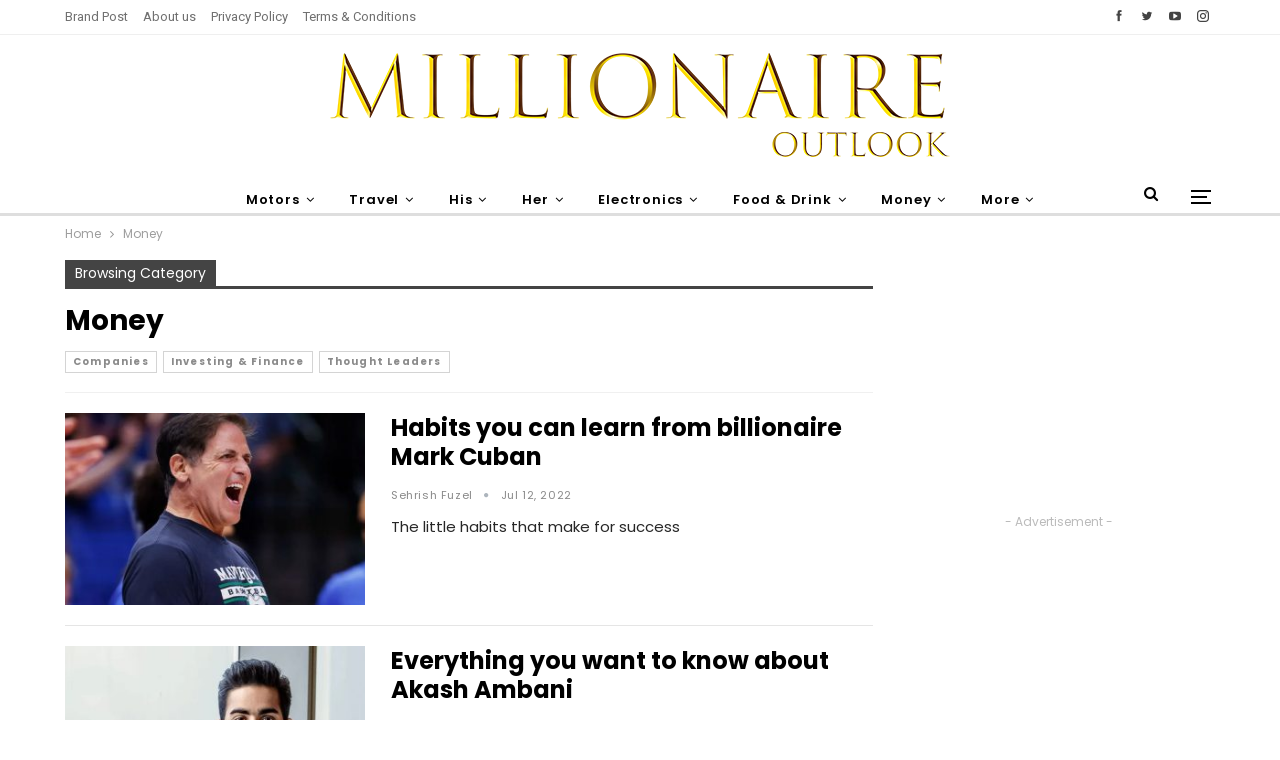

--- FILE ---
content_type: text/html; charset=UTF-8
request_url: https://millionaireoutlook.com/category/money/
body_size: 78206
content:
	<!DOCTYPE html>
		<!--[if IE 8]>
	<html class="ie ie8" lang="en-US"> <![endif]-->
	<!--[if IE 9]>
	<html class="ie ie9" lang="en-US"> <![endif]-->
	<!--[if gt IE 9]><!-->
<html lang="en-US"> <!--<![endif]-->
	<head>
				<meta charset="UTF-8">
		<meta http-equiv="X-UA-Compatible" content="IE=edge">
		<meta name="viewport" content="width=device-width, initial-scale=1.0">
		<link rel="pingback" href="https://millionaireoutlook.com/xmlrpc.php"/>

		<title>Money | Millionaire Outlook</title>
<meta name='robots' content='max-image-preview:large' />

<!-- Better Open Graph, Schema.org & Twitter Integration -->
<meta property="og:locale" content="en_us"/>
<meta property="og:site_name" content="Millionaire Outlook"/>
<meta property="og:url" content="https://millionaireoutlook.com/category/money/"/>
<meta property="og:title" content="Archives"/>
<meta property="og:description" content="Rich and famous features"/>
<meta property="og:type" content="website"/>
<meta name="twitter:card" content="summary"/>
<meta name="twitter:url" content="https://millionaireoutlook.com/category/money/"/>
<meta name="twitter:title" content="Archives"/>
<meta name="twitter:description" content="Rich and famous features"/>
<!-- / Better Open Graph, Schema.org & Twitter Integration. -->
<link rel='dns-prefetch' href='//fonts.googleapis.com' />
<link rel="alternate" type="application/rss+xml" title="Millionaire Outlook &raquo; Feed" href="https://millionaireoutlook.com/feed/" />
<link rel="alternate" type="application/rss+xml" title="Millionaire Outlook &raquo; Comments Feed" href="https://millionaireoutlook.com/comments/feed/" />
<link rel="alternate" type="application/rss+xml" title="Millionaire Outlook &raquo; Money Category Feed" href="https://millionaireoutlook.com/category/money/feed/" />
<style id='wp-img-auto-sizes-contain-inline-css' type='text/css'>
img:is([sizes=auto i],[sizes^="auto," i]){contain-intrinsic-size:3000px 1500px}
/*# sourceURL=wp-img-auto-sizes-contain-inline-css */
</style>
<style id='wp-emoji-styles-inline-css' type='text/css'>

	img.wp-smiley, img.emoji {
		display: inline !important;
		border: none !important;
		box-shadow: none !important;
		height: 1em !important;
		width: 1em !important;
		margin: 0 0.07em !important;
		vertical-align: -0.1em !important;
		background: none !important;
		padding: 0 !important;
	}
/*# sourceURL=wp-emoji-styles-inline-css */
</style>
<style id='wp-block-library-inline-css' type='text/css'>
:root{--wp-block-synced-color:#7a00df;--wp-block-synced-color--rgb:122,0,223;--wp-bound-block-color:var(--wp-block-synced-color);--wp-editor-canvas-background:#ddd;--wp-admin-theme-color:#007cba;--wp-admin-theme-color--rgb:0,124,186;--wp-admin-theme-color-darker-10:#006ba1;--wp-admin-theme-color-darker-10--rgb:0,107,160.5;--wp-admin-theme-color-darker-20:#005a87;--wp-admin-theme-color-darker-20--rgb:0,90,135;--wp-admin-border-width-focus:2px}@media (min-resolution:192dpi){:root{--wp-admin-border-width-focus:1.5px}}.wp-element-button{cursor:pointer}:root .has-very-light-gray-background-color{background-color:#eee}:root .has-very-dark-gray-background-color{background-color:#313131}:root .has-very-light-gray-color{color:#eee}:root .has-very-dark-gray-color{color:#313131}:root .has-vivid-green-cyan-to-vivid-cyan-blue-gradient-background{background:linear-gradient(135deg,#00d084,#0693e3)}:root .has-purple-crush-gradient-background{background:linear-gradient(135deg,#34e2e4,#4721fb 50%,#ab1dfe)}:root .has-hazy-dawn-gradient-background{background:linear-gradient(135deg,#faaca8,#dad0ec)}:root .has-subdued-olive-gradient-background{background:linear-gradient(135deg,#fafae1,#67a671)}:root .has-atomic-cream-gradient-background{background:linear-gradient(135deg,#fdd79a,#004a59)}:root .has-nightshade-gradient-background{background:linear-gradient(135deg,#330968,#31cdcf)}:root .has-midnight-gradient-background{background:linear-gradient(135deg,#020381,#2874fc)}:root{--wp--preset--font-size--normal:16px;--wp--preset--font-size--huge:42px}.has-regular-font-size{font-size:1em}.has-larger-font-size{font-size:2.625em}.has-normal-font-size{font-size:var(--wp--preset--font-size--normal)}.has-huge-font-size{font-size:var(--wp--preset--font-size--huge)}.has-text-align-center{text-align:center}.has-text-align-left{text-align:left}.has-text-align-right{text-align:right}.has-fit-text{white-space:nowrap!important}#end-resizable-editor-section{display:none}.aligncenter{clear:both}.items-justified-left{justify-content:flex-start}.items-justified-center{justify-content:center}.items-justified-right{justify-content:flex-end}.items-justified-space-between{justify-content:space-between}.screen-reader-text{border:0;clip-path:inset(50%);height:1px;margin:-1px;overflow:hidden;padding:0;position:absolute;width:1px;word-wrap:normal!important}.screen-reader-text:focus{background-color:#ddd;clip-path:none;color:#444;display:block;font-size:1em;height:auto;left:5px;line-height:normal;padding:15px 23px 14px;text-decoration:none;top:5px;width:auto;z-index:100000}html :where(.has-border-color){border-style:solid}html :where([style*=border-top-color]){border-top-style:solid}html :where([style*=border-right-color]){border-right-style:solid}html :where([style*=border-bottom-color]){border-bottom-style:solid}html :where([style*=border-left-color]){border-left-style:solid}html :where([style*=border-width]){border-style:solid}html :where([style*=border-top-width]){border-top-style:solid}html :where([style*=border-right-width]){border-right-style:solid}html :where([style*=border-bottom-width]){border-bottom-style:solid}html :where([style*=border-left-width]){border-left-style:solid}html :where(img[class*=wp-image-]){height:auto;max-width:100%}:where(figure){margin:0 0 1em}html :where(.is-position-sticky){--wp-admin--admin-bar--position-offset:var(--wp-admin--admin-bar--height,0px)}@media screen and (max-width:600px){html :where(.is-position-sticky){--wp-admin--admin-bar--position-offset:0px}}

/*# sourceURL=wp-block-library-inline-css */
</style><style id='global-styles-inline-css' type='text/css'>
:root{--wp--preset--aspect-ratio--square: 1;--wp--preset--aspect-ratio--4-3: 4/3;--wp--preset--aspect-ratio--3-4: 3/4;--wp--preset--aspect-ratio--3-2: 3/2;--wp--preset--aspect-ratio--2-3: 2/3;--wp--preset--aspect-ratio--16-9: 16/9;--wp--preset--aspect-ratio--9-16: 9/16;--wp--preset--color--black: #000000;--wp--preset--color--cyan-bluish-gray: #abb8c3;--wp--preset--color--white: #ffffff;--wp--preset--color--pale-pink: #f78da7;--wp--preset--color--vivid-red: #cf2e2e;--wp--preset--color--luminous-vivid-orange: #ff6900;--wp--preset--color--luminous-vivid-amber: #fcb900;--wp--preset--color--light-green-cyan: #7bdcb5;--wp--preset--color--vivid-green-cyan: #00d084;--wp--preset--color--pale-cyan-blue: #8ed1fc;--wp--preset--color--vivid-cyan-blue: #0693e3;--wp--preset--color--vivid-purple: #9b51e0;--wp--preset--gradient--vivid-cyan-blue-to-vivid-purple: linear-gradient(135deg,rgb(6,147,227) 0%,rgb(155,81,224) 100%);--wp--preset--gradient--light-green-cyan-to-vivid-green-cyan: linear-gradient(135deg,rgb(122,220,180) 0%,rgb(0,208,130) 100%);--wp--preset--gradient--luminous-vivid-amber-to-luminous-vivid-orange: linear-gradient(135deg,rgb(252,185,0) 0%,rgb(255,105,0) 100%);--wp--preset--gradient--luminous-vivid-orange-to-vivid-red: linear-gradient(135deg,rgb(255,105,0) 0%,rgb(207,46,46) 100%);--wp--preset--gradient--very-light-gray-to-cyan-bluish-gray: linear-gradient(135deg,rgb(238,238,238) 0%,rgb(169,184,195) 100%);--wp--preset--gradient--cool-to-warm-spectrum: linear-gradient(135deg,rgb(74,234,220) 0%,rgb(151,120,209) 20%,rgb(207,42,186) 40%,rgb(238,44,130) 60%,rgb(251,105,98) 80%,rgb(254,248,76) 100%);--wp--preset--gradient--blush-light-purple: linear-gradient(135deg,rgb(255,206,236) 0%,rgb(152,150,240) 100%);--wp--preset--gradient--blush-bordeaux: linear-gradient(135deg,rgb(254,205,165) 0%,rgb(254,45,45) 50%,rgb(107,0,62) 100%);--wp--preset--gradient--luminous-dusk: linear-gradient(135deg,rgb(255,203,112) 0%,rgb(199,81,192) 50%,rgb(65,88,208) 100%);--wp--preset--gradient--pale-ocean: linear-gradient(135deg,rgb(255,245,203) 0%,rgb(182,227,212) 50%,rgb(51,167,181) 100%);--wp--preset--gradient--electric-grass: linear-gradient(135deg,rgb(202,248,128) 0%,rgb(113,206,126) 100%);--wp--preset--gradient--midnight: linear-gradient(135deg,rgb(2,3,129) 0%,rgb(40,116,252) 100%);--wp--preset--font-size--small: 13px;--wp--preset--font-size--medium: 20px;--wp--preset--font-size--large: 36px;--wp--preset--font-size--x-large: 42px;--wp--preset--spacing--20: 0.44rem;--wp--preset--spacing--30: 0.67rem;--wp--preset--spacing--40: 1rem;--wp--preset--spacing--50: 1.5rem;--wp--preset--spacing--60: 2.25rem;--wp--preset--spacing--70: 3.38rem;--wp--preset--spacing--80: 5.06rem;--wp--preset--shadow--natural: 6px 6px 9px rgba(0, 0, 0, 0.2);--wp--preset--shadow--deep: 12px 12px 50px rgba(0, 0, 0, 0.4);--wp--preset--shadow--sharp: 6px 6px 0px rgba(0, 0, 0, 0.2);--wp--preset--shadow--outlined: 6px 6px 0px -3px rgb(255, 255, 255), 6px 6px rgb(0, 0, 0);--wp--preset--shadow--crisp: 6px 6px 0px rgb(0, 0, 0);}:where(.is-layout-flex){gap: 0.5em;}:where(.is-layout-grid){gap: 0.5em;}body .is-layout-flex{display: flex;}.is-layout-flex{flex-wrap: wrap;align-items: center;}.is-layout-flex > :is(*, div){margin: 0;}body .is-layout-grid{display: grid;}.is-layout-grid > :is(*, div){margin: 0;}:where(.wp-block-columns.is-layout-flex){gap: 2em;}:where(.wp-block-columns.is-layout-grid){gap: 2em;}:where(.wp-block-post-template.is-layout-flex){gap: 1.25em;}:where(.wp-block-post-template.is-layout-grid){gap: 1.25em;}.has-black-color{color: var(--wp--preset--color--black) !important;}.has-cyan-bluish-gray-color{color: var(--wp--preset--color--cyan-bluish-gray) !important;}.has-white-color{color: var(--wp--preset--color--white) !important;}.has-pale-pink-color{color: var(--wp--preset--color--pale-pink) !important;}.has-vivid-red-color{color: var(--wp--preset--color--vivid-red) !important;}.has-luminous-vivid-orange-color{color: var(--wp--preset--color--luminous-vivid-orange) !important;}.has-luminous-vivid-amber-color{color: var(--wp--preset--color--luminous-vivid-amber) !important;}.has-light-green-cyan-color{color: var(--wp--preset--color--light-green-cyan) !important;}.has-vivid-green-cyan-color{color: var(--wp--preset--color--vivid-green-cyan) !important;}.has-pale-cyan-blue-color{color: var(--wp--preset--color--pale-cyan-blue) !important;}.has-vivid-cyan-blue-color{color: var(--wp--preset--color--vivid-cyan-blue) !important;}.has-vivid-purple-color{color: var(--wp--preset--color--vivid-purple) !important;}.has-black-background-color{background-color: var(--wp--preset--color--black) !important;}.has-cyan-bluish-gray-background-color{background-color: var(--wp--preset--color--cyan-bluish-gray) !important;}.has-white-background-color{background-color: var(--wp--preset--color--white) !important;}.has-pale-pink-background-color{background-color: var(--wp--preset--color--pale-pink) !important;}.has-vivid-red-background-color{background-color: var(--wp--preset--color--vivid-red) !important;}.has-luminous-vivid-orange-background-color{background-color: var(--wp--preset--color--luminous-vivid-orange) !important;}.has-luminous-vivid-amber-background-color{background-color: var(--wp--preset--color--luminous-vivid-amber) !important;}.has-light-green-cyan-background-color{background-color: var(--wp--preset--color--light-green-cyan) !important;}.has-vivid-green-cyan-background-color{background-color: var(--wp--preset--color--vivid-green-cyan) !important;}.has-pale-cyan-blue-background-color{background-color: var(--wp--preset--color--pale-cyan-blue) !important;}.has-vivid-cyan-blue-background-color{background-color: var(--wp--preset--color--vivid-cyan-blue) !important;}.has-vivid-purple-background-color{background-color: var(--wp--preset--color--vivid-purple) !important;}.has-black-border-color{border-color: var(--wp--preset--color--black) !important;}.has-cyan-bluish-gray-border-color{border-color: var(--wp--preset--color--cyan-bluish-gray) !important;}.has-white-border-color{border-color: var(--wp--preset--color--white) !important;}.has-pale-pink-border-color{border-color: var(--wp--preset--color--pale-pink) !important;}.has-vivid-red-border-color{border-color: var(--wp--preset--color--vivid-red) !important;}.has-luminous-vivid-orange-border-color{border-color: var(--wp--preset--color--luminous-vivid-orange) !important;}.has-luminous-vivid-amber-border-color{border-color: var(--wp--preset--color--luminous-vivid-amber) !important;}.has-light-green-cyan-border-color{border-color: var(--wp--preset--color--light-green-cyan) !important;}.has-vivid-green-cyan-border-color{border-color: var(--wp--preset--color--vivid-green-cyan) !important;}.has-pale-cyan-blue-border-color{border-color: var(--wp--preset--color--pale-cyan-blue) !important;}.has-vivid-cyan-blue-border-color{border-color: var(--wp--preset--color--vivid-cyan-blue) !important;}.has-vivid-purple-border-color{border-color: var(--wp--preset--color--vivid-purple) !important;}.has-vivid-cyan-blue-to-vivid-purple-gradient-background{background: var(--wp--preset--gradient--vivid-cyan-blue-to-vivid-purple) !important;}.has-light-green-cyan-to-vivid-green-cyan-gradient-background{background: var(--wp--preset--gradient--light-green-cyan-to-vivid-green-cyan) !important;}.has-luminous-vivid-amber-to-luminous-vivid-orange-gradient-background{background: var(--wp--preset--gradient--luminous-vivid-amber-to-luminous-vivid-orange) !important;}.has-luminous-vivid-orange-to-vivid-red-gradient-background{background: var(--wp--preset--gradient--luminous-vivid-orange-to-vivid-red) !important;}.has-very-light-gray-to-cyan-bluish-gray-gradient-background{background: var(--wp--preset--gradient--very-light-gray-to-cyan-bluish-gray) !important;}.has-cool-to-warm-spectrum-gradient-background{background: var(--wp--preset--gradient--cool-to-warm-spectrum) !important;}.has-blush-light-purple-gradient-background{background: var(--wp--preset--gradient--blush-light-purple) !important;}.has-blush-bordeaux-gradient-background{background: var(--wp--preset--gradient--blush-bordeaux) !important;}.has-luminous-dusk-gradient-background{background: var(--wp--preset--gradient--luminous-dusk) !important;}.has-pale-ocean-gradient-background{background: var(--wp--preset--gradient--pale-ocean) !important;}.has-electric-grass-gradient-background{background: var(--wp--preset--gradient--electric-grass) !important;}.has-midnight-gradient-background{background: var(--wp--preset--gradient--midnight) !important;}.has-small-font-size{font-size: var(--wp--preset--font-size--small) !important;}.has-medium-font-size{font-size: var(--wp--preset--font-size--medium) !important;}.has-large-font-size{font-size: var(--wp--preset--font-size--large) !important;}.has-x-large-font-size{font-size: var(--wp--preset--font-size--x-large) !important;}
/*# sourceURL=global-styles-inline-css */
</style>

<style id='classic-theme-styles-inline-css' type='text/css'>
/*! This file is auto-generated */
.wp-block-button__link{color:#fff;background-color:#32373c;border-radius:9999px;box-shadow:none;text-decoration:none;padding:calc(.667em + 2px) calc(1.333em + 2px);font-size:1.125em}.wp-block-file__button{background:#32373c;color:#fff;text-decoration:none}
/*# sourceURL=/wp-includes/css/classic-themes.min.css */
</style>
<link rel='stylesheet' id='publisher-child-css' href='https://millionaireoutlook.com/wp-content/themes/publisher-child/style.css?ver=1.0.0' type='text/css' media='all' />
<link rel='stylesheet' id='better-framework-main-fonts-css' href='https://fonts.googleapis.com/css?family=Poppins:400,700,600,500%7CRoboto:500,400&#038;display=swap' type='text/css' media='all' />
<script type="text/javascript" src="https://millionaireoutlook.com/wp-includes/js/jquery/jquery.min.js?ver=3.7.1" id="jquery-core-js"></script>
<script type="text/javascript" src="https://millionaireoutlook.com/wp-includes/js/jquery/jquery-migrate.min.js?ver=3.4.1" id="jquery-migrate-js"></script>
<link rel="https://api.w.org/" href="https://millionaireoutlook.com/wp-json/" /><link rel="alternate" title="JSON" type="application/json" href="https://millionaireoutlook.com/wp-json/wp/v2/categories/64" /><link rel="EditURI" type="application/rsd+xml" title="RSD" href="https://millionaireoutlook.com/xmlrpc.php?rsd" />
<meta name="generator" content="WordPress 6.9" />
<script async src="https://pagead2.googlesyndication.com/pagead/js/adsbygoogle.js?client=ca-pub-3233951301803490"
     crossorigin="anonymous"></script>

<!-- This site is optimized with the Simple SEO plugin v2.0.29 - https://wordpress.org/plugins/cds-simple-seo/ -->
<meta property="og:site_name" content="Millionaire Outlook" />
<meta property="og:url" content="https://millionaireoutlook.com/category/money/" />
<meta property="og:type" content="website" />
<meta property="og:title" content="Money | Millionaire Outlook" />
<meta property="og:description" content="" />
<meta property="og:image" content="https://millionaireoutlook.com/wp-content/uploads/2022/07/IMG-20220712-WA0018.jpg" />
<meta property="og:image:url" content="https://millionaireoutlook.com/wp-content/uploads/2022/07/IMG-20220712-WA0018.jpg" />
<meta name="twitter:title" content="Money | Millionaire Outlook" />
<meta name="twitter:image" content="https://millionaireoutlook.com/wp-content/uploads/2022/07/IMG-20220712-WA0018.jpg" />
<meta name="twitter:card" content="summary_large_image">
<!-- / Simple SEO plugin. -->

<meta name="generator" content="Powered by WPBakery Page Builder - drag and drop page builder for WordPress."/>
<script type="application/ld+json">{
    "@context": "http://schema.org/",
    "@type": "Organization",
    "@id": "#organization",
    "logo": {
        "@type": "ImageObject",
        "url": "https://millionaireoutlook.com/wp-content/uploads/2022/07/millionaire-outlook-logo.png"
    },
    "url": "https://millionaireoutlook.com/",
    "name": "Millionaire Outlook",
    "description": "Rich and famous features"
}</script>
<script type="application/ld+json">{
    "@context": "http://schema.org/",
    "@type": "WebSite",
    "name": "Millionaire Outlook",
    "alternateName": "Rich and famous features",
    "url": "https://millionaireoutlook.com/"
}</script>
<link rel='stylesheet' id='bf-minifed-css-1' href='https://millionaireoutlook.com/wp-content/bs-booster-cache/3cf00e5d3b5c601b6eb170f630718b17.css' type='text/css' media='all' />
<link rel='stylesheet' id='7.11.0-1761798207' href='https://millionaireoutlook.com/wp-content/bs-booster-cache/49d29cdd14cf8faf1bbfaf257ff5719e.css' type='text/css' media='all' />
<link rel="icon" href="https://millionaireoutlook.com/wp-content/uploads/2022/07/sm-profile-100x100.jpg" sizes="32x32" />
<link rel="icon" href="https://millionaireoutlook.com/wp-content/uploads/2022/07/sm-profile.jpg" sizes="192x192" />
<link rel="apple-touch-icon" href="https://millionaireoutlook.com/wp-content/uploads/2022/07/sm-profile.jpg" />
<meta name="msapplication-TileImage" content="https://millionaireoutlook.com/wp-content/uploads/2022/07/sm-profile.jpg" />
<noscript><style> .wpb_animate_when_almost_visible { opacity: 1; }</style></noscript>	</head>

<body class="archive category category-money category-64 wp-theme-publisher wp-child-theme-publisher-child bs-theme bs-publisher bs-publisher-trender-mag active-light-box ltr close-rh page-layout-2-col page-layout-2-col-right full-width active-sticky-sidebar main-menu-sticky-smart main-menu-out-full-width active-ajax-search single-prim-cat-64 single-cat-64  wpb-js-composer js-comp-ver-6.7.0 vc_responsive bs-ll-d" dir="ltr">
<div class="off-canvas-overlay"></div>
<div class="off-canvas-container left skin-white">
	<div class="off-canvas-inner">
		<span class="canvas-close"><i></i></span>
					<div class="off-canvas-header">
									<div class="site-name">Millionaire Outlook</div>
									<div class="site-description">Rich and famous features</div>
			</div>
						<div class="off-canvas-search">
				<form role="search" method="get" action="https://millionaireoutlook.com">
					<input type="text" name="s" value=""
					       placeholder="Search...">
					<i class="fa fa-search"></i>
				</form>
			</div>
						<nav class="off-canvas-menu">
				<ul class="menu bsm-pure clearfix">
					<li id="menu-item-403" class="menu-item menu-item-type-taxonomy menu-item-object-category menu-item-has-children menu-term-34 better-anim-fade menu-item-403"><a href="https://millionaireoutlook.com/category/motors/">Motors</a>
<ul class="sub-menu">
	<li id="menu-item-405" class="menu-item menu-item-type-taxonomy menu-item-object-category menu-term-35 better-anim-fade menu-item-405"><a href="https://millionaireoutlook.com/category/motors/cars/">Cars</a></li>
	<li id="menu-item-407" class="menu-item menu-item-type-taxonomy menu-item-object-category menu-term-38 better-anim-fade menu-item-407"><a href="https://millionaireoutlook.com/category/motors/motorcycles/">Motorcycles</a></li>
	<li id="menu-item-404" class="menu-item menu-item-type-taxonomy menu-item-object-category menu-term-36 better-anim-fade menu-item-404"><a href="https://millionaireoutlook.com/category/motors/aviation/">Aviation</a></li>
	<li id="menu-item-406" class="menu-item menu-item-type-taxonomy menu-item-object-category menu-term-37 better-anim-fade menu-item-406"><a href="https://millionaireoutlook.com/category/motors/maritime/">Maritime</a></li>
</ul>
</li>
<li id="menu-item-411" class="menu-item menu-item-type-taxonomy menu-item-object-category menu-item-has-children menu-term-45 better-anim-fade menu-item-411"><a href="https://millionaireoutlook.com/category/travel/">Travel</a>
<ul class="sub-menu">
	<li id="menu-item-412" class="menu-item menu-item-type-taxonomy menu-item-object-category menu-term-46 better-anim-fade menu-item-412"><a href="https://millionaireoutlook.com/category/travel/destinations/">Destinations</a></li>
	<li id="menu-item-413" class="menu-item menu-item-type-taxonomy menu-item-object-category menu-term-47 better-anim-fade menu-item-413"><a href="https://millionaireoutlook.com/category/travel/hotels/">Hotels</a></li>
	<li id="menu-item-414" class="menu-item menu-item-type-taxonomy menu-item-object-category menu-term-48 better-anim-fade menu-item-414"><a href="https://millionaireoutlook.com/category/travel/resorts/">Resorts</a></li>
</ul>
</li>
<li id="menu-item-393" class="menu-item menu-item-type-taxonomy menu-item-object-category menu-item-has-children menu-term-52 better-anim-fade menu-item-393"><a href="https://millionaireoutlook.com/category/his/">His</a>
<ul class="sub-menu">
	<li id="menu-item-394" class="menu-item menu-item-type-taxonomy menu-item-object-category menu-term-53 better-anim-fade menu-item-394"><a href="https://millionaireoutlook.com/category/his/fashion/">Fashion</a></li>
	<li id="menu-item-395" class="menu-item menu-item-type-taxonomy menu-item-object-category menu-term-54 better-anim-fade menu-item-395"><a href="https://millionaireoutlook.com/category/his/footwear/">Footwear</a></li>
	<li id="menu-item-397" class="menu-item menu-item-type-taxonomy menu-item-object-category menu-term-55 better-anim-fade menu-item-397"><a href="https://millionaireoutlook.com/category/his/watches/">Watches</a></li>
	<li id="menu-item-396" class="menu-item menu-item-type-taxonomy menu-item-object-category menu-term-56 better-anim-fade menu-item-396"><a href="https://millionaireoutlook.com/category/his/grooming/">Grooming</a></li>
</ul>
</li>
<li id="menu-item-386" class="menu-item menu-item-type-taxonomy menu-item-object-category menu-item-has-children menu-term-57 better-anim-fade menu-item-386"><a href="https://millionaireoutlook.com/category/her/">Her</a>
<ul class="sub-menu">
	<li id="menu-item-387" class="menu-item menu-item-type-taxonomy menu-item-object-category menu-term-58 better-anim-fade menu-item-387"><a href="https://millionaireoutlook.com/category/her/beauty/">Beauty</a></li>
	<li id="menu-item-388" class="menu-item menu-item-type-taxonomy menu-item-object-category menu-term-59 better-anim-fade menu-item-388"><a href="https://millionaireoutlook.com/category/her/fashion-her/">Fashion</a></li>
	<li id="menu-item-391" class="menu-item menu-item-type-taxonomy menu-item-object-category menu-term-60 better-anim-fade menu-item-391"><a href="https://millionaireoutlook.com/category/her/jewellery/">Jewellery</a></li>
	<li id="menu-item-389" class="menu-item menu-item-type-taxonomy menu-item-object-category menu-term-61 better-anim-fade menu-item-389"><a href="https://millionaireoutlook.com/category/her/footwear-her/">Footwear</a></li>
	<li id="menu-item-392" class="menu-item menu-item-type-taxonomy menu-item-object-category menu-term-62 better-anim-fade menu-item-392"><a href="https://millionaireoutlook.com/category/her/watches-her/">Watches</a></li>
	<li id="menu-item-390" class="menu-item menu-item-type-taxonomy menu-item-object-category menu-term-63 better-anim-fade menu-item-390"><a href="https://millionaireoutlook.com/category/her/grooming-her/">Grooming</a></li>
</ul>
</li>
<li id="menu-item-376" class="menu-item menu-item-type-taxonomy menu-item-object-category menu-item-has-children menu-term-39 better-anim-fade menu-item-376"><a href="https://millionaireoutlook.com/category/electronics/">Electronics</a>
<ul class="sub-menu">
	<li id="menu-item-378" class="menu-item menu-item-type-taxonomy menu-item-object-category menu-term-40 better-anim-fade menu-item-378"><a href="https://millionaireoutlook.com/category/electronics/audio/">Audio</a></li>
	<li id="menu-item-381" class="menu-item menu-item-type-taxonomy menu-item-object-category menu-term-41 better-anim-fade menu-item-381"><a href="https://millionaireoutlook.com/category/electronics/phones/">Phones</a></li>
	<li id="menu-item-379" class="menu-item menu-item-type-taxonomy menu-item-object-category menu-term-42 better-anim-fade menu-item-379"><a href="https://millionaireoutlook.com/category/electronics/cameras/">Cameras</a></li>
	<li id="menu-item-380" class="menu-item menu-item-type-taxonomy menu-item-object-category menu-term-43 better-anim-fade menu-item-380"><a href="https://millionaireoutlook.com/category/electronics/home-gadgets/">Home Gadgets</a></li>
	<li id="menu-item-377" class="menu-item menu-item-type-taxonomy menu-item-object-category menu-term-44 better-anim-fade menu-item-377"><a href="https://millionaireoutlook.com/category/electronics/accessories/">Accessories</a></li>
</ul>
</li>
<li id="menu-item-382" class="menu-item menu-item-type-taxonomy menu-item-object-category menu-item-has-children menu-term-49 better-anim-fade menu-item-382"><a href="https://millionaireoutlook.com/category/food-drink/">Food &amp; Drink</a>
<ul class="sub-menu">
	<li id="menu-item-383" class="menu-item menu-item-type-taxonomy menu-item-object-category menu-term-50 better-anim-fade menu-item-383"><a href="https://millionaireoutlook.com/category/food-drink/fine-dining/">Fine Dining</a></li>
	<li id="menu-item-384" class="menu-item menu-item-type-taxonomy menu-item-object-category menu-term-51 better-anim-fade menu-item-384"><a href="https://millionaireoutlook.com/category/food-drink/spirits/">Spirits</a></li>
</ul>
</li>
<li id="menu-item-399" class="menu-item menu-item-type-taxonomy menu-item-object-category current-menu-item menu-item-has-children menu-term-64 better-anim-fade menu-item-399"><a href="https://millionaireoutlook.com/category/money/" aria-current="page">Money</a>
<ul class="sub-menu">
	<li id="menu-item-402" class="menu-item menu-item-type-taxonomy menu-item-object-category menu-term-65 better-anim-fade menu-item-402"><a href="https://millionaireoutlook.com/category/money/thought-leaders/">Thought Leaders</a></li>
	<li id="menu-item-400" class="menu-item menu-item-type-taxonomy menu-item-object-category menu-term-66 better-anim-fade menu-item-400"><a href="https://millionaireoutlook.com/category/money/companies/">Companies</a></li>
	<li id="menu-item-401" class="menu-item menu-item-type-taxonomy menu-item-object-category menu-term-67 better-anim-fade menu-item-401"><a href="https://millionaireoutlook.com/category/money/investing-finance/">Investing &amp; Finance</a></li>
</ul>
</li>
<li id="menu-item-415" class="menu-item menu-item-type-custom menu-item-object-custom menu-item-has-children better-anim-fade menu-item-415"><a href="#">More</a>
<ul class="sub-menu">
	<li id="menu-item-375" class="menu-item menu-item-type-taxonomy menu-item-object-category menu-term-68 better-anim-fade menu-item-375"><a href="https://millionaireoutlook.com/category/culture/">Culture</a></li>
	<li id="menu-item-410" class="menu-item menu-item-type-taxonomy menu-item-object-category menu-term-69 better-anim-fade menu-item-410"><a href="https://millionaireoutlook.com/category/sports/">Sports</a></li>
	<li id="menu-item-385" class="menu-item menu-item-type-taxonomy menu-item-object-category menu-term-70 better-anim-fade menu-item-385"><a href="https://millionaireoutlook.com/category/health-wellness/">Health &amp; Wellness</a></li>
	<li id="menu-item-398" class="menu-item menu-item-type-taxonomy menu-item-object-category menu-term-71 better-anim-fade menu-item-398"><a href="https://millionaireoutlook.com/category/lifestyle/">Lifestyle</a></li>
	<li id="menu-item-409" class="menu-item menu-item-type-taxonomy menu-item-object-category menu-term-72 better-anim-fade menu-item-409"><a href="https://millionaireoutlook.com/category/off-the-grid/">Off The Grid</a></li>
</ul>
</li>
				</ul>
			</nav>
						<div class="off_canvas_footer">
				<div class="off_canvas_footer-info entry-content">
					<p><br data-mce-bogus="1"></p>
		<div  class="  better-studio-shortcode bsc-clearfix better-social-counter style-button colored in-4-col">
						<ul class="social-list bsc-clearfix"><li class="social-item facebook"><a href = "https://www.facebook.com/BetterSTU" target = "_blank" > <i class="item-icon bsfi-facebook" ></i><span class="item-title" > Likes </span> </a> </li> <li class="social-item twitter"><a href = "https://twitter.com/BetterSTU" target = "_blank" > <i class="item-icon bsfi-twitter" ></i><span class="item-title" > Followers </span> </a> </li> <li class="social-item youtube"><a href = "https://youtube.com/channel/UCrNkHRTRk33C9hzYij4B5ng" target = "_blank" > <i class="item-icon bsfi-youtube" ></i><span class="item-title" > Subscribers </span> </a> </li> <li class="social-item instagram"><a href = "https://instagram.com/betterstudio" target = "_blank" > <i class="item-icon bsfi-instagram" ></i><span class="item-title" > Followers </span> </a> </li> 			</ul>
		</div>
						</div>
			</div>
				</div>
</div>
	<header id="header" class="site-header header-style-1 full-width" itemscope="itemscope" itemtype="https://schema.org/WPHeader">
		<section class="topbar topbar-style-1 hidden-xs hidden-xs">
	<div class="content-wrap">
		<div class="container">
			<div class="topbar-inner clearfix">

									<div class="section-links">
								<div  class="  better-studio-shortcode bsc-clearfix better-social-counter style-button not-colored in-4-col">
						<ul class="social-list bsc-clearfix"><li class="social-item facebook"><a href = "https://www.facebook.com/BetterSTU" target = "_blank" > <i class="item-icon bsfi-facebook" ></i><span class="item-title" > Likes </span> </a> </li> <li class="social-item twitter"><a href = "https://twitter.com/BetterSTU" target = "_blank" > <i class="item-icon bsfi-twitter" ></i><span class="item-title" > Followers </span> </a> </li> <li class="social-item youtube"><a href = "https://youtube.com/channel/UCrNkHRTRk33C9hzYij4B5ng" target = "_blank" > <i class="item-icon bsfi-youtube" ></i><span class="item-title" > Subscribers </span> </a> </li> <li class="social-item instagram"><a href = "https://instagram.com/betterstudio" target = "_blank" > <i class="item-icon bsfi-instagram" ></i><span class="item-title" > Followers </span> </a> </li> 			</ul>
		</div>
							</div>
				
				<div class="section-menu">
						<div id="menu-top" class="menu top-menu-wrapper" role="navigation" itemscope="itemscope" itemtype="https://schema.org/SiteNavigationElement">
		<nav class="top-menu-container">

			<ul id="top-navigation" class="top-menu menu clearfix bsm-pure">
				<li id="menu-item-1228" class="menu-item menu-item-type-taxonomy menu-item-object-category menu-term-319 better-anim-fade menu-item-1228"><a href="https://millionaireoutlook.com/category/brand-post/">Brand Post</a></li>
<li id="menu-item-374" class="menu-item menu-item-type-post_type menu-item-object-page better-anim-fade menu-item-374"><a href="https://millionaireoutlook.com/about/">About us</a></li>
<li id="menu-item-763" class="menu-item menu-item-type-post_type menu-item-object-page menu-item-privacy-policy better-anim-fade menu-item-763"><a href="https://millionaireoutlook.com/privacy-policy/">Privacy Policy</a></li>
<li id="menu-item-764" class="menu-item menu-item-type-post_type menu-item-object-page better-anim-fade menu-item-764"><a href="https://millionaireoutlook.com/terms-conditions/">Terms &#038; Conditions</a></li>
			</ul>

		</nav>
	</div>
				</div>
			</div>
		</div>
	</div>
</section>
		<div class="header-inner">
			<div class="content-wrap">
				<div class="container">
					<div id="site-branding" class="site-branding">
	<p  id="site-title" class="logo h1 img-logo">
	<a href="https://millionaireoutlook.com/" itemprop="url" rel="home">
					<img id="site-logo" src="https://millionaireoutlook.com/wp-content/uploads/2022/07/millionaire-outlook-logo.png"
			     alt="Millionaire Outlook"  />

			<span class="site-title">Millionaire Outlook - Rich and famous features</span>
				</a>
</p>
</div><!-- .site-branding -->
				</div>

			</div>
		</div>
		<div id="menu-main" class="menu main-menu-wrapper show-search-item show-off-canvas menu-actions-btn-width-2" role="navigation" itemscope="itemscope" itemtype="https://schema.org/SiteNavigationElement">
	<div class="main-menu-inner">
		<div class="content-wrap">
			<div class="container">

				<nav class="main-menu-container">
					<ul id="main-navigation" class="main-menu menu bsm-pure clearfix">
						<li class="menu-item menu-item-type-taxonomy menu-item-object-category menu-item-has-children menu-term-34 better-anim-fade menu-item-403"><a href="https://millionaireoutlook.com/category/motors/">Motors</a>
<ul class="sub-menu">
	<li class="menu-item menu-item-type-taxonomy menu-item-object-category menu-term-35 better-anim-fade menu-item-405"><a href="https://millionaireoutlook.com/category/motors/cars/">Cars</a></li>
	<li class="menu-item menu-item-type-taxonomy menu-item-object-category menu-term-38 better-anim-fade menu-item-407"><a href="https://millionaireoutlook.com/category/motors/motorcycles/">Motorcycles</a></li>
	<li class="menu-item menu-item-type-taxonomy menu-item-object-category menu-term-36 better-anim-fade menu-item-404"><a href="https://millionaireoutlook.com/category/motors/aviation/">Aviation</a></li>
	<li class="menu-item menu-item-type-taxonomy menu-item-object-category menu-term-37 better-anim-fade menu-item-406"><a href="https://millionaireoutlook.com/category/motors/maritime/">Maritime</a></li>
</ul>
</li>
<li class="menu-item menu-item-type-taxonomy menu-item-object-category menu-item-has-children menu-term-45 better-anim-fade menu-item-411"><a href="https://millionaireoutlook.com/category/travel/">Travel</a>
<ul class="sub-menu">
	<li class="menu-item menu-item-type-taxonomy menu-item-object-category menu-term-46 better-anim-fade menu-item-412"><a href="https://millionaireoutlook.com/category/travel/destinations/">Destinations</a></li>
	<li class="menu-item menu-item-type-taxonomy menu-item-object-category menu-term-47 better-anim-fade menu-item-413"><a href="https://millionaireoutlook.com/category/travel/hotels/">Hotels</a></li>
	<li class="menu-item menu-item-type-taxonomy menu-item-object-category menu-term-48 better-anim-fade menu-item-414"><a href="https://millionaireoutlook.com/category/travel/resorts/">Resorts</a></li>
</ul>
</li>
<li class="menu-item menu-item-type-taxonomy menu-item-object-category menu-item-has-children menu-term-52 better-anim-fade menu-item-393"><a href="https://millionaireoutlook.com/category/his/">His</a>
<ul class="sub-menu">
	<li class="menu-item menu-item-type-taxonomy menu-item-object-category menu-term-53 better-anim-fade menu-item-394"><a href="https://millionaireoutlook.com/category/his/fashion/">Fashion</a></li>
	<li class="menu-item menu-item-type-taxonomy menu-item-object-category menu-term-54 better-anim-fade menu-item-395"><a href="https://millionaireoutlook.com/category/his/footwear/">Footwear</a></li>
	<li class="menu-item menu-item-type-taxonomy menu-item-object-category menu-term-55 better-anim-fade menu-item-397"><a href="https://millionaireoutlook.com/category/his/watches/">Watches</a></li>
	<li class="menu-item menu-item-type-taxonomy menu-item-object-category menu-term-56 better-anim-fade menu-item-396"><a href="https://millionaireoutlook.com/category/his/grooming/">Grooming</a></li>
</ul>
</li>
<li class="menu-item menu-item-type-taxonomy menu-item-object-category menu-item-has-children menu-term-57 better-anim-fade menu-item-386"><a href="https://millionaireoutlook.com/category/her/">Her</a>
<ul class="sub-menu">
	<li class="menu-item menu-item-type-taxonomy menu-item-object-category menu-term-58 better-anim-fade menu-item-387"><a href="https://millionaireoutlook.com/category/her/beauty/">Beauty</a></li>
	<li class="menu-item menu-item-type-taxonomy menu-item-object-category menu-term-59 better-anim-fade menu-item-388"><a href="https://millionaireoutlook.com/category/her/fashion-her/">Fashion</a></li>
	<li class="menu-item menu-item-type-taxonomy menu-item-object-category menu-term-60 better-anim-fade menu-item-391"><a href="https://millionaireoutlook.com/category/her/jewellery/">Jewellery</a></li>
	<li class="menu-item menu-item-type-taxonomy menu-item-object-category menu-term-61 better-anim-fade menu-item-389"><a href="https://millionaireoutlook.com/category/her/footwear-her/">Footwear</a></li>
	<li class="menu-item menu-item-type-taxonomy menu-item-object-category menu-term-62 better-anim-fade menu-item-392"><a href="https://millionaireoutlook.com/category/her/watches-her/">Watches</a></li>
	<li class="menu-item menu-item-type-taxonomy menu-item-object-category menu-term-63 better-anim-fade menu-item-390"><a href="https://millionaireoutlook.com/category/her/grooming-her/">Grooming</a></li>
</ul>
</li>
<li class="menu-item menu-item-type-taxonomy menu-item-object-category menu-item-has-children menu-term-39 better-anim-fade menu-item-376"><a href="https://millionaireoutlook.com/category/electronics/">Electronics</a>
<ul class="sub-menu">
	<li class="menu-item menu-item-type-taxonomy menu-item-object-category menu-term-40 better-anim-fade menu-item-378"><a href="https://millionaireoutlook.com/category/electronics/audio/">Audio</a></li>
	<li class="menu-item menu-item-type-taxonomy menu-item-object-category menu-term-41 better-anim-fade menu-item-381"><a href="https://millionaireoutlook.com/category/electronics/phones/">Phones</a></li>
	<li class="menu-item menu-item-type-taxonomy menu-item-object-category menu-term-42 better-anim-fade menu-item-379"><a href="https://millionaireoutlook.com/category/electronics/cameras/">Cameras</a></li>
	<li class="menu-item menu-item-type-taxonomy menu-item-object-category menu-term-43 better-anim-fade menu-item-380"><a href="https://millionaireoutlook.com/category/electronics/home-gadgets/">Home Gadgets</a></li>
	<li class="menu-item menu-item-type-taxonomy menu-item-object-category menu-term-44 better-anim-fade menu-item-377"><a href="https://millionaireoutlook.com/category/electronics/accessories/">Accessories</a></li>
</ul>
</li>
<li class="menu-item menu-item-type-taxonomy menu-item-object-category menu-item-has-children menu-term-49 better-anim-fade menu-item-382"><a href="https://millionaireoutlook.com/category/food-drink/">Food &amp; Drink</a>
<ul class="sub-menu">
	<li class="menu-item menu-item-type-taxonomy menu-item-object-category menu-term-50 better-anim-fade menu-item-383"><a href="https://millionaireoutlook.com/category/food-drink/fine-dining/">Fine Dining</a></li>
	<li class="menu-item menu-item-type-taxonomy menu-item-object-category menu-term-51 better-anim-fade menu-item-384"><a href="https://millionaireoutlook.com/category/food-drink/spirits/">Spirits</a></li>
</ul>
</li>
<li class="menu-item menu-item-type-taxonomy menu-item-object-category current-menu-item menu-item-has-children menu-term-64 better-anim-fade menu-item-399"><a href="https://millionaireoutlook.com/category/money/" aria-current="page">Money</a>
<ul class="sub-menu">
	<li class="menu-item menu-item-type-taxonomy menu-item-object-category menu-term-65 better-anim-fade menu-item-402"><a href="https://millionaireoutlook.com/category/money/thought-leaders/">Thought Leaders</a></li>
	<li class="menu-item menu-item-type-taxonomy menu-item-object-category menu-term-66 better-anim-fade menu-item-400"><a href="https://millionaireoutlook.com/category/money/companies/">Companies</a></li>
	<li class="menu-item menu-item-type-taxonomy menu-item-object-category menu-term-67 better-anim-fade menu-item-401"><a href="https://millionaireoutlook.com/category/money/investing-finance/">Investing &amp; Finance</a></li>
</ul>
</li>
<li class="menu-item menu-item-type-custom menu-item-object-custom menu-item-has-children better-anim-fade menu-item-415"><a href="#">More</a>
<ul class="sub-menu">
	<li class="menu-item menu-item-type-taxonomy menu-item-object-category menu-term-68 better-anim-fade menu-item-375"><a href="https://millionaireoutlook.com/category/culture/">Culture</a></li>
	<li class="menu-item menu-item-type-taxonomy menu-item-object-category menu-term-69 better-anim-fade menu-item-410"><a href="https://millionaireoutlook.com/category/sports/">Sports</a></li>
	<li class="menu-item menu-item-type-taxonomy menu-item-object-category menu-term-70 better-anim-fade menu-item-385"><a href="https://millionaireoutlook.com/category/health-wellness/">Health &amp; Wellness</a></li>
	<li class="menu-item menu-item-type-taxonomy menu-item-object-category menu-term-71 better-anim-fade menu-item-398"><a href="https://millionaireoutlook.com/category/lifestyle/">Lifestyle</a></li>
	<li class="menu-item menu-item-type-taxonomy menu-item-object-category menu-term-72 better-anim-fade menu-item-409"><a href="https://millionaireoutlook.com/category/off-the-grid/">Off The Grid</a></li>
</ul>
</li>
					</ul><!-- #main-navigation -->
											<div class="menu-action-buttons width-2">
															<div class="off-canvas-menu-icon-container off-icon-left">
									<div class="off-canvas-menu-icon">
										<div class="off-canvas-menu-icon-el"></div>
									</div>
								</div>
																<div class="search-container close">
									<span class="search-handler"><i class="fa fa-search"></i></span>

									<div class="search-box clearfix">
										<form role="search" method="get" class="search-form clearfix" action="https://millionaireoutlook.com">
	<input type="search" class="search-field"
	       placeholder="Search..."
	       value="" name="s"
	       title="Search for:"
	       autocomplete="off">
	<input type="submit" class="search-submit" value="Search">
</form><!-- .search-form -->
									</div>
								</div>
														</div>
										</nav><!-- .main-menu-container -->

			</div>
		</div>
	</div>
</div><!-- .menu -->	</header><!-- .header -->
	<div class="rh-header clearfix light deferred-block-exclude">
		<div class="rh-container clearfix">

			<div class="menu-container close">
				<span class="menu-handler"><span class="lines"></span></span>
			</div><!-- .menu-container -->

			<div class="logo-container rh-img-logo">
				<a href="https://millionaireoutlook.com/" itemprop="url" rel="home">
											<img src="https://millionaireoutlook.com/wp-content/uploads/2022/07/millionaire-outlook-logo-2.png"
						     alt="Millionaire Outlook"  />				</a>
			</div><!-- .logo-container -->
		</div><!-- .rh-container -->
	</div><!-- .rh-header -->
		<div class="main-wrap content-main-wrap">
		<nav role="navigation" aria-label="Breadcrumbs" class="bf-breadcrumb clearfix bc-top-style"><div class="content-wrap"><div class="container bf-breadcrumb-container"><ul class="bf-breadcrumb-items" itemscope itemtype="http://schema.org/BreadcrumbList"><meta name="numberOfItems" content="2" /><meta name="itemListOrder" content="Ascending" /><li itemprop="itemListElement" itemscope itemtype="http://schema.org/ListItem" class="bf-breadcrumb-item bf-breadcrumb-begin"><a itemprop="item" href="https://millionaireoutlook.com" rel="home"><span itemprop="name">Home</span></a><meta itemprop="position" content="1" /></li><li itemprop="itemListElement" itemscope itemtype="http://schema.org/ListItem" class="bf-breadcrumb-item bf-breadcrumb-end"><span itemprop="name">Money</span><meta itemprop="item" content="https://millionaireoutlook.com/category/money/"/><meta itemprop="position" content="2" /></li></ul></div></div></nav><div class="content-wrap">
		<main id="content" class="content-container">

		<div class="container layout-2-col layout-2-col-1 layout-right-sidebar layout-bc-before">
			<div class="row main-section">
										<div class="col-sm-8 content-column">
								<section class="archive-title category-title with-terms">
		<div class="pre-title"><span>Browsing Category</span></div>

		
		<h1 class="page-heading"><span class="h-title">Money</span></h1>
		
					<div class="term-badges">
									<span class="term-badge term-66">
					<a href="https://millionaireoutlook.com/category/money/companies/">Companies</a>
				</span>
										<span class="term-badge term-67">
					<a href="https://millionaireoutlook.com/category/money/investing-finance/">Investing &amp; Finance</a>
				</span>
										<span class="term-badge term-65">
					<a href="https://millionaireoutlook.com/category/money/thought-leaders/">Thought Leaders</a>
				</span>
								</div>

				</section>
	<div class="listing listing-blog listing-blog-5 clearfix ">
		<article class="post-983 type-post format-standard has-post-thumbnail   listing-item listing-item-blog  listing-item-blog-5 main-term-65 bsw-8 ">
	<div class="item-inner clearfix">

					<div class="featured clearfix">
								<a  title="Habits you can learn from billionaire Mark Cuban" style="background-image: url(https://millionaireoutlook.com/wp-content/uploads/2022/07/IMG-20220712-WA0018-357x210.jpg);" data-bsrjs="https://millionaireoutlook.com/wp-content/uploads/2022/07/IMG-20220712-WA0018-750x430.jpg"						class="img-holder" href="https://millionaireoutlook.com/habits-you-can-learn-from-billionaire-mark-cuban/"></a>
							</div>
		<h2 class="title">		<a href="https://millionaireoutlook.com/habits-you-can-learn-from-billionaire-mark-cuban/" class="post-title post-url">
			Habits you can learn from billionaire Mark Cuban		</a>
		</h2>		<div class="post-meta">

							<a href="https://millionaireoutlook.com/author/sehrish/"
				   title="Browse Author Articles"
				   class="post-author-a">
					<i class="post-author author">
						Sehrish Fuzel					</i>
				</a>
							<span class="time"><time class="post-published updated"
				                         datetime="2022-07-12T22:13:42+05:30">Jul 12, 2022</time></span>
						</div>
					<div class="post-summary">
				The little habits that make for success			</div>
				</div>
	</article >
	<article class="post-976 type-post format-standard has-post-thumbnail   listing-item listing-item-blog  listing-item-blog-5 main-term-65 bsw-8 ">
	<div class="item-inner clearfix">

					<div class="featured clearfix">
								<a  title="Everything you want to know about Akash Ambani" style="background-image: url(https://millionaireoutlook.com/wp-content/uploads/2022/07/IMG-20220712-WA0019-357x210.jpg);" data-bsrjs="https://millionaireoutlook.com/wp-content/uploads/2022/07/IMG-20220712-WA0019-750x430.jpg"						class="img-holder" href="https://millionaireoutlook.com/everything-you-want-to-know-about-akash-ambani/"></a>
							</div>
		<h2 class="title">		<a href="https://millionaireoutlook.com/everything-you-want-to-know-about-akash-ambani/" class="post-title post-url">
			Everything you want to know about Akash Ambani		</a>
		</h2>		<div class="post-meta">

							<a href="https://millionaireoutlook.com/author/sehrish/"
				   title="Browse Author Articles"
				   class="post-author-a">
					<i class="post-author author">
						Sehrish Fuzel					</i>
				</a>
							<span class="time"><time class="post-published updated"
				                         datetime="2022-07-12T22:05:31+05:30">Jul 12, 2022</time></span>
						</div>
					<div class="post-summary">
				Akash Ambani is the eldest son of Mukesh and Nita Ambani			</div>
				</div>
	</article >
	<article class="post-822 type-post format-standard has-post-thumbnail   listing-item listing-item-blog  listing-item-blog-5 main-term-65 bsw-8 ">
	<div class="item-inner clearfix">

					<div class="featured clearfix">
								<a  title="Great personalities talking about how their father shaped them" style="background-image: url(https://millionaireoutlook.com/wp-content/uploads/2022/07/IMG-20220708-WA0033-1-357x210.jpg);" data-bsrjs="https://millionaireoutlook.com/wp-content/uploads/2022/07/IMG-20220708-WA0033-1-750x430.jpg"						class="img-holder" href="https://millionaireoutlook.com/great-personalities-talking-about-how-their-father-shaped-them/"></a>
							</div>
		<h2 class="title">		<a href="https://millionaireoutlook.com/great-personalities-talking-about-how-their-father-shaped-them/" class="post-title post-url">
			Great personalities talking about how their father shaped them		</a>
		</h2>		<div class="post-meta">

							<a href="https://millionaireoutlook.com/author/sehrish/"
				   title="Browse Author Articles"
				   class="post-author-a">
					<i class="post-author author">
						Sehrish Fuzel					</i>
				</a>
							<span class="time"><time class="post-published updated"
				                         datetime="2022-07-09T21:50:21+05:30">Jul 9, 2022</time></span>
						</div>
					<div class="post-summary">
				Read about some great personalities who were inspired by their father 			</div>
				</div>
	</article >
	<article class="post-732 type-post format-standard has-post-thumbnail   listing-item listing-item-blog  listing-item-blog-5 main-term-65 bsw-8 ">
	<div class="item-inner clearfix">

					<div class="featured clearfix">
								<a  title="Quotes by Ratan Tata that will inspire you to succeed" style="background-image: url(https://millionaireoutlook.com/wp-content/uploads/2022/07/Ratan-Tata-357x210.jpg);" data-bsrjs="https://millionaireoutlook.com/wp-content/uploads/2022/07/Ratan-Tata-750x430.jpg"						class="img-holder" href="https://millionaireoutlook.com/quotes-by-ratan-tata-that-will-inspire-you-to-succeed/"></a>
							</div>
		<h2 class="title">		<a href="https://millionaireoutlook.com/quotes-by-ratan-tata-that-will-inspire-you-to-succeed/" class="post-title post-url">
			Quotes by Ratan Tata that will inspire you to succeed		</a>
		</h2>		<div class="post-meta">

							<a href="https://millionaireoutlook.com/author/sehrish/"
				   title="Browse Author Articles"
				   class="post-author-a">
					<i class="post-author author">
						Sehrish Fuzel					</i>
				</a>
							<span class="time"><time class="post-published updated"
				                         datetime="2022-07-08T19:28:53+05:30">Jul 8, 2022</time></span>
						</div>
					<div class="post-summary">
				Here are some quotes by Ratan Tata that will inspire you to succeed 			</div>
				</div>
	</article >
	<article class="post-730 type-post format-standard has-post-thumbnail   listing-item listing-item-blog  listing-item-blog-5 main-term-65 bsw-8 ">
	<div class="item-inner clearfix">

					<div class="featured clearfix">
								<a  title="Companies owned by Mukesh Ambani" style="background-image: url(https://millionaireoutlook.com/wp-content/uploads/2022/07/Mukesh-Ambani-357x210.jpg);" data-bsrjs="https://millionaireoutlook.com/wp-content/uploads/2022/07/Mukesh-Ambani-750x430.jpg"						class="img-holder" href="https://millionaireoutlook.com/companies-owned-by-mukesh-ambani/"></a>
							</div>
		<h2 class="title">		<a href="https://millionaireoutlook.com/companies-owned-by-mukesh-ambani/" class="post-title post-url">
			Companies owned by Mukesh Ambani		</a>
		</h2>		<div class="post-meta">

							<a href="https://millionaireoutlook.com/author/sehrish/"
				   title="Browse Author Articles"
				   class="post-author-a">
					<i class="post-author author">
						Sehrish Fuzel					</i>
				</a>
							<span class="time"><time class="post-published updated"
				                         datetime="2022-07-08T19:26:54+05:30">Jul 8, 2022</time></span>
						</div>
					<div class="post-summary">
				Here is a list of companies which are owned by Mukesh Ambani			</div>
				</div>
	</article >
	<article class="post-728 type-post format-standard has-post-thumbnail   listing-item listing-item-blog  listing-item-blog-5 main-term-67 bsw-8 ">
	<div class="item-inner clearfix">

					<div class="featured clearfix">
								<a  title="‎Credit cards in India based on your needs" style="background-image: url(https://millionaireoutlook.com/wp-content/uploads/2022/07/IMG-20220707-WA0062-357x210.jpg);" data-bsrjs="https://millionaireoutlook.com/wp-content/uploads/2022/07/IMG-20220707-WA0062-750x430.jpg"						class="img-holder" href="https://millionaireoutlook.com/credit-cards-in-india-based-on-your-needs/"></a>
							</div>
		<h2 class="title">		<a href="https://millionaireoutlook.com/credit-cards-in-india-based-on-your-needs/" class="post-title post-url">
			‎Credit cards in India based on your needs		</a>
		</h2>		<div class="post-meta">

							<a href="https://millionaireoutlook.com/author/sehrish/"
				   title="Browse Author Articles"
				   class="post-author-a">
					<i class="post-author author">
						Sehrish Fuzel					</i>
				</a>
							<span class="time"><time class="post-published updated"
				                         datetime="2022-07-08T19:25:09+05:30">Jul 8, 2022</time></span>
						</div>
					<div class="post-summary">
				Check out some credit cards which you can go for having as per your needs.			</div>
				</div>
	</article >
	<article class="post-726 type-post format-standard has-post-thumbnail   listing-item listing-item-blog  listing-item-blog-5 main-term-65 bsw-8 ">
	<div class="item-inner clearfix">

					<div class="featured clearfix">
								<a  title="Most inspiring quotes by &#8216;Missile Man&#8217;, APJ Abdul Kalam" style="background-image: url(https://millionaireoutlook.com/wp-content/uploads/2022/07/IMG-20220707-WA0057-357x210.jpg);" data-bsrjs="https://millionaireoutlook.com/wp-content/uploads/2022/07/IMG-20220707-WA0057-750x430.jpg"						class="img-holder" href="https://millionaireoutlook.com/most-inspiring-quotes-by-missile-man-apj-abdul-kalam/"></a>
							</div>
		<h2 class="title">		<a href="https://millionaireoutlook.com/most-inspiring-quotes-by-missile-man-apj-abdul-kalam/" class="post-title post-url">
			Most inspiring quotes by &#8216;Missile Man&#8217;, APJ Abdul Kalam		</a>
		</h2>		<div class="post-meta">

							<a href="https://millionaireoutlook.com/author/sehrish/"
				   title="Browse Author Articles"
				   class="post-author-a">
					<i class="post-author author">
						Sehrish Fuzel					</i>
				</a>
							<span class="time"><time class="post-published updated"
				                         datetime="2022-07-08T19:23:03+05:30">Jul 8, 2022</time></span>
						</div>
					<div class="post-summary">
				Here are some of the most inspiring quotes by APJ Abdul Kalam 			</div>
				</div>
	</article >
	<article class="post-722 type-post format-standard has-post-thumbnail   listing-item listing-item-blog  listing-item-blog-5 main-term-67 bsw-8 ">
	<div class="item-inner clearfix">

					<div class="featured clearfix">
								<a  title="Best long term investments to make in July 2022" style="background-image: url(https://millionaireoutlook.com/wp-content/uploads/2022/07/IMG-20220707-WA0051-357x210.jpg);" data-bsrjs="https://millionaireoutlook.com/wp-content/uploads/2022/07/IMG-20220707-WA0051-750x430.jpg"						class="img-holder" href="https://millionaireoutlook.com/best-long-term-investments-to-make-in-july-2022/"></a>
							</div>
		<h2 class="title">		<a href="https://millionaireoutlook.com/best-long-term-investments-to-make-in-july-2022/" class="post-title post-url">
			Best long term investments to make in July 2022		</a>
		</h2>		<div class="post-meta">

							<a href="https://millionaireoutlook.com/author/sehrish/"
				   title="Browse Author Articles"
				   class="post-author-a">
					<i class="post-author author">
						Sehrish Fuzel					</i>
				</a>
							<span class="time"><time class="post-published updated"
				                         datetime="2022-07-08T19:19:07+05:30">Jul 8, 2022</time></span>
						</div>
					<div class="post-summary">
				Here are some of the best investment options for July 2022			</div>
				</div>
	</article >
	<article class="post-718 type-post format-standard has-post-thumbnail   listing-item listing-item-blog  listing-item-blog-5 main-term-65 bsw-8 ">
	<div class="item-inner clearfix">

					<div class="featured clearfix">
								<a  title="Powerful quotes on life by PM Narendra Modi" style="background-image: url(https://millionaireoutlook.com/wp-content/uploads/2022/07/IMG-20220707-WA0050-357x210.jpg);" data-bsrjs="https://millionaireoutlook.com/wp-content/uploads/2022/07/IMG-20220707-WA0050-750x430.jpg"						class="img-holder" href="https://millionaireoutlook.com/powerful-quotes-on-life-by-pm-narendra-modi/"></a>
							</div>
		<h2 class="title">		<a href="https://millionaireoutlook.com/powerful-quotes-on-life-by-pm-narendra-modi/" class="post-title post-url">
			Powerful quotes on life by PM Narendra Modi		</a>
		</h2>		<div class="post-meta">

							<a href="https://millionaireoutlook.com/author/sehrish/"
				   title="Browse Author Articles"
				   class="post-author-a">
					<i class="post-author author">
						Sehrish Fuzel					</i>
				</a>
							<span class="time"><time class="post-published updated"
				                         datetime="2022-07-08T19:16:16+05:30">Jul 8, 2022</time></span>
						</div>
					<div class="post-summary">
				Here are some of the most powerful quotes on life by PM Narendra Modi			</div>
				</div>
	</article >
	<article class="post-577 type-post format-standard has-post-thumbnail   listing-item listing-item-blog  listing-item-blog-5 main-term-66 bsw-8 ">
	<div class="item-inner clearfix">

					<div class="featured clearfix">
								<a  title="ASK Investment Managers achieves the 1,000 subscribers cap for its latest AIF, raises over Rs. 1,200 crore" style="background-image: url(https://millionaireoutlook.com/wp-content/uploads/2022/07/deal-357x210.jpg);" data-bsrjs="https://millionaireoutlook.com/wp-content/uploads/2022/07/deal-750x430.jpg"						class="img-holder" href="https://millionaireoutlook.com/ask-investment-managers-achieves-the-1000-subscribers-cap-for-its-latest-aif-raises-over-rs-1200-crore/"></a>
							</div>
		<h2 class="title">		<a href="https://millionaireoutlook.com/ask-investment-managers-achieves-the-1000-subscribers-cap-for-its-latest-aif-raises-over-rs-1200-crore/" class="post-title post-url">
			ASK Investment Managers achieves the 1,000 subscribers cap for its latest AIF, raises over Rs. 1,200&hellip;		</a>
		</h2>		<div class="post-meta">

							<a href="https://millionaireoutlook.com/author/admin_03iz802h/"
				   title="Browse Author Articles"
				   class="post-author-a">
					<i class="post-author author">
						admin					</i>
				</a>
							<span class="time"><time class="post-published updated"
				                         datetime="2022-07-05T18:47:39+05:30">Jul 5, 2022</time></span>
						</div>
					<div class="post-summary">
				ASK Investment Managers Limited (“ASK”), one of India’s largest asset and wealth management companies, announced the closure for the Golden Decade Fund.

The long only and close-ended category III alternative investment&hellip;			</div>
				</div>
	</article >
	<article class="post-482 type-post format-standard has-post-thumbnail   listing-item listing-item-blog  listing-item-blog-5 main-term-67 bsw-8 ">
	<div class="item-inner clearfix">

					<div class="featured clearfix">
								<a  title="Reasons why you should invest in real estate" style="background-image: url(https://millionaireoutlook.com/wp-content/uploads/2022/07/IMG-20220704-WA0014-357x210.jpg);" data-bsrjs="https://millionaireoutlook.com/wp-content/uploads/2022/07/IMG-20220704-WA0014-750x430.jpg"						class="img-holder" href="https://millionaireoutlook.com/reasons-why-you-should-invest-in-real-estate/"></a>
							</div>
		<h2 class="title">		<a href="https://millionaireoutlook.com/reasons-why-you-should-invest-in-real-estate/" class="post-title post-url">
			Reasons why you should invest in real estate		</a>
		</h2>		<div class="post-meta">

							<a href="https://millionaireoutlook.com/author/sehrish/"
				   title="Browse Author Articles"
				   class="post-author-a">
					<i class="post-author author">
						Sehrish Fuzel					</i>
				</a>
							<span class="time"><time class="post-published updated"
				                         datetime="2022-07-04T14:55:30+05:30">Jul 4, 2022</time></span>
						</div>
					<div class="post-summary">
				A benefit that real estate investments provide is tax deductions. This can help taxpayers balance out income and lower their overall taxes. 			</div>
				</div>
	</article >
	<article class="post-466 type-post format-standard has-post-thumbnail   listing-item listing-item-blog  listing-item-blog-5 main-term-66 bsw-8 ">
	<div class="item-inner clearfix">

					<div class="featured clearfix">
								<a  title="Flat6Labs invests in seven Jordanian startups" style="background-image: url(https://millionaireoutlook.com/wp-content/uploads/2022/07/IMG-20220704-WA0019-357x210.jpg);" data-bsrjs="https://millionaireoutlook.com/wp-content/uploads/2022/07/IMG-20220704-WA0019-750x430.jpg"						class="img-holder" href="https://millionaireoutlook.com/flat6labs-invests-in-seven-jordanian-startups/"></a>
							</div>
		<h2 class="title">		<a href="https://millionaireoutlook.com/flat6labs-invests-in-seven-jordanian-startups/" class="post-title post-url">
			Flat6Labs invests in seven Jordanian startups		</a>
		</h2>		<div class="post-meta">

							<a href="https://millionaireoutlook.com/author/sehrish/"
				   title="Browse Author Articles"
				   class="post-author-a">
					<i class="post-author author">
						Sehrish Fuzel					</i>
				</a>
							<span class="time"><time class="post-published updated"
				                         datetime="2022-07-04T14:53:47+05:30">Jul 4, 2022</time></span>
						</div>
					<div class="post-summary">
				Flat6Labs invests in seven Jordanian startups as a part of the second cycle of its funding program, which was launched last June			</div>
				</div>
	</article >
	</div>
							</div><!-- .content-column -->
												<div class="col-sm-4 sidebar-column sidebar-column-primary">
							<aside id="sidebar-primary-sidebar" class="sidebar" role="complementary" aria-label="Primary Sidebar Sidebar" itemscope="itemscope" itemtype="https://schema.org/WPSideBar">
	<div id="twmfzehj-3" class=" h-ni w-nt primary-sidebar-widget widget widget_twmfzehj"><div class="twmfzehj  twmfzehj-align-left twmfzehj-column-1 no-bg-box-model"><div id="twmfzehj-316-1560917381" class="twmfzehj-container twmfzehj-type-code " itemscope="" itemtype="https://schema.org/WPAdBlock" data-adid="316" data-type="code"><div id="twmfzehj-316-1560917381-place"></div><script src="//pagead2.googlesyndication.com/pagead/js/adsbygoogle.js"></script><script type="text/javascript">var betterads_screen_width = document.body.clientWidth;betterads_el = document.getElementById('twmfzehj-316-1560917381');             if (betterads_el.getBoundingClientRect().width) {     betterads_el_width_raw = betterads_el_width = betterads_el.getBoundingClientRect().width;    } else {     betterads_el_width_raw = betterads_el_width = betterads_el.offsetWidth;    }        var size = ["125", "125"];    if ( betterads_el_width >= 728 )      betterads_el_width = ["728", "90"];    else if ( betterads_el_width >= 468 )     betterads_el_width = ["468", "60"];    else if ( betterads_el_width >= 336 )     betterads_el_width = ["336", "280"];    else if ( betterads_el_width >= 300 )     betterads_el_width = ["300", "250"];    else if ( betterads_el_width >= 250 )     betterads_el_width = ["250", "250"];    else if ( betterads_el_width >= 200 )     betterads_el_width = ["200", "200"];    else if ( betterads_el_width >= 180 )     betterads_el_width = ["180", "150"]; if ( betterads_screen_width >= 1140 ) { document.getElementById('twmfzehj-316-1560917381-place').innerHTML = '<ins class="adsbygoogle" style="display:block;"  data-ad-client="ca-pub-3233951301803490"  data-ad-slot="3372554281"  data-full-width-responsive="true"  data-ad-format="auto" ></ins>';         (adsbygoogle = window.adsbygoogle || []).push({});}else if ( betterads_screen_width >= 1019  && betterads_screen_width < 1140 ) { document.getElementById('twmfzehj-316-1560917381-place').innerHTML = '<ins class="adsbygoogle" style="display:block;"  data-ad-client="ca-pub-3233951301803490"  data-ad-slot="3372554281"  data-full-width-responsive="true"  data-ad-format="auto" ></ins>';         (adsbygoogle = window.adsbygoogle || []).push({});}else if ( betterads_screen_width >= 768  && betterads_screen_width < 1019 ) { document.getElementById('twmfzehj-316-1560917381-place').innerHTML = '<ins class="adsbygoogle" style="display:block;"  data-ad-client="ca-pub-3233951301803490"  data-ad-slot="3372554281"  data-full-width-responsive="true"  data-ad-format="auto" ></ins>';         (adsbygoogle = window.adsbygoogle || []).push({});}else if ( betterads_screen_width < 768 ) { document.getElementById('twmfzehj-316-1560917381-place').innerHTML = '<ins class="adsbygoogle" style="display:block;"  data-ad-client="ca-pub-3233951301803490"  data-ad-slot="3372554281"  data-full-width-responsive="true"  data-ad-format="auto" ></ins>';         (adsbygoogle = window.adsbygoogle || []).push({});}</script><p class='twmfzehj-caption twmfzehj-caption-below'>- Advertisement -</p></div></div></div></aside>
						</div><!-- .primary-sidebar-column -->
									</div><!-- .main-section -->
		</div>

	</main><!-- main -->
	</div><!-- .content-wrap -->
		</div><!-- .main-wrap -->
			<footer id="site-footer" class="site-footer full-width">
		<div class="footer-widgets light-text">
	<div class="content-wrap">
		<div class="container">
			<div class="row">
										<div class="col-sm-12">
							<aside id="sidebar-footer-1" class="sidebar" role="complementary" aria-label="Footer - Column 1 Sidebar" itemscope="itemscope" itemtype="https://schema.org/WPSideBar">
								<div id="bs-about-3" class=" h-ni w-nt footer-widget footer-column-1 widget widget_bs-about"><div  class="bs-shortcode bs-about ">
		<h4 class="about-title">
						<img class="logo-image" src="https://millionaireoutlook.com/wp-content/uploads/2022/07/millionaire-outlook-logo-2.png"
				     alt="">
				</h4>
	<div class="about-text">
			</div>
	<ul class="about-icons-list"><li class="about-icon-item facebook"><a href="#" target="_blank"><i class="fa fa-facebook"></i></a><li class="about-icon-item twitter"><a href="#" target="_blank"><i class="fa fa-twitter"></i></a><li class="about-icon-item google-plus"><a href="#" target="_blank"><i class="fa fa-google"></i></a><li class="about-icon-item instagram"><a href="#" target="_blank"><i class="fa fa-instagram"></i></a></ul></div>
</div>							</aside>
						</div>
									</div>
		</div>
	</div>
</div>
		<div class="copy-footer">
			<div class="content-wrap">
				<div class="container">
										<div class="row footer-copy-row">
						<div class="copy-1 col-lg-6 col-md-6 col-sm-6 col-xs-12">
							2026. © All rights reserved to MillionaireOutlook.com						</div>
						<div class="copy-2 col-lg-6 col-md-6 col-sm-6 col-xs-12">
							| <a href="https://millionaireoutlook.com/privacy-policy/">Privacy Policy</a> | <a href="https://millionaireoutlook.com/terms-conditions/">Terms & Conditions</a>						</div>
					</div>
				</div>
			</div>
		</div>
	</footer><!-- .footer -->
	<span class="back-top"><i class="fa fa-arrow-up"></i></span>

<script type="speculationrules">
{"prefetch":[{"source":"document","where":{"and":[{"href_matches":"/*"},{"not":{"href_matches":["/wp-*.php","/wp-admin/*","/wp-content/uploads/*","/wp-content/*","/wp-content/plugins/*","/wp-content/themes/publisher-child/*","/wp-content/themes/publisher/*","/*\\?(.+)"]}},{"not":{"selector_matches":"a[rel~=\"nofollow\"]"}},{"not":{"selector_matches":".no-prefetch, .no-prefetch a"}}]},"eagerness":"conservative"}]}
</script>
<!-- Global site tag (gtag.js) - Google Analytics -->
<script async src="https://www.googletagmanager.com/gtag/js?id=UA-233756949-1"></script>
<script>
  window.dataLayer = window.dataLayer || [];
  function gtag(){dataLayer.push(arguments);}
  gtag('js', new Date());

  gtag('config', 'UA-233756949-1');
</script>
<script type="text/javascript" id="publisher-theme-pagination-js-extra">
/* <![CDATA[ */
var bs_pagination_loc = {"loading":"\u003Cdiv class=\"bs-loading\"\u003E\u003Cdiv\u003E\u003C/div\u003E\u003Cdiv\u003E\u003C/div\u003E\u003Cdiv\u003E\u003C/div\u003E\u003Cdiv\u003E\u003C/div\u003E\u003Cdiv\u003E\u003C/div\u003E\u003Cdiv\u003E\u003C/div\u003E\u003Cdiv\u003E\u003C/div\u003E\u003Cdiv\u003E\u003C/div\u003E\u003Cdiv\u003E\u003C/div\u003E\u003C/div\u003E"};
//# sourceURL=publisher-theme-pagination-js-extra
/* ]]> */
</script>
<script type="text/javascript" id="publisher-js-extra">
/* <![CDATA[ */
var publisher_theme_global_loc = {"page":{"boxed":"full-width"},"header":{"style":"style-1","boxed":"out-full-width"},"ajax_url":"https://millionaireoutlook.com/wp-admin/admin-ajax.php","loading":"\u003Cdiv class=\"bs-loading\"\u003E\u003Cdiv\u003E\u003C/div\u003E\u003Cdiv\u003E\u003C/div\u003E\u003Cdiv\u003E\u003C/div\u003E\u003Cdiv\u003E\u003C/div\u003E\u003Cdiv\u003E\u003C/div\u003E\u003Cdiv\u003E\u003C/div\u003E\u003Cdiv\u003E\u003C/div\u003E\u003Cdiv\u003E\u003C/div\u003E\u003Cdiv\u003E\u003C/div\u003E\u003C/div\u003E","translations":{"tabs_all":"All","tabs_more":"More","lightbox_expand":"Expand the image","lightbox_close":"Close"},"lightbox":{"not_classes":""},"main_menu":{"more_menu":"enable"},"top_menu":{"more_menu":"enable"},"skyscraper":{"sticky_gap":30,"sticky":true,"position":""},"share":{"more":true},"refresh_googletagads":"1","get_locale":"en-US","notification":{"subscribe_msg":"By clicking the subscribe button you will never miss the new articles!","subscribed_msg":"You're subscribed to notifications","subscribe_btn":"Subscribe","subscribed_btn":"Unsubscribe"}};
var publisher_theme_ajax_search_loc = {"ajax_url":"https://millionaireoutlook.com/wp-admin/admin-ajax.php","previewMarkup":"\u003Cdiv class=\"ajax-search-results-wrapper ajax-search-no-product ajax-search-fullwidth\"\u003E\n\t\u003Cdiv class=\"ajax-search-results\"\u003E\n\t\t\u003Cdiv class=\"ajax-ajax-posts-list\"\u003E\n\t\t\t\u003Cdiv class=\"clean-title heading-typo\"\u003E\n\t\t\t\t\u003Cspan\u003EPosts\u003C/span\u003E\n\t\t\t\u003C/div\u003E\n\t\t\t\u003Cdiv class=\"posts-lists\" data-section-name=\"posts\"\u003E\u003C/div\u003E\n\t\t\u003C/div\u003E\n\t\t\u003Cdiv class=\"ajax-taxonomy-list\"\u003E\n\t\t\t\u003Cdiv class=\"ajax-categories-columns\"\u003E\n\t\t\t\t\u003Cdiv class=\"clean-title heading-typo\"\u003E\n\t\t\t\t\t\u003Cspan\u003ECategories\u003C/span\u003E\n\t\t\t\t\u003C/div\u003E\n\t\t\t\t\u003Cdiv class=\"posts-lists\" data-section-name=\"categories\"\u003E\u003C/div\u003E\n\t\t\t\u003C/div\u003E\n\t\t\t\u003Cdiv class=\"ajax-tags-columns\"\u003E\n\t\t\t\t\u003Cdiv class=\"clean-title heading-typo\"\u003E\n\t\t\t\t\t\u003Cspan\u003ETags\u003C/span\u003E\n\t\t\t\t\u003C/div\u003E\n\t\t\t\t\u003Cdiv class=\"posts-lists\" data-section-name=\"tags\"\u003E\u003C/div\u003E\n\t\t\t\u003C/div\u003E\n\t\t\u003C/div\u003E\n\t\u003C/div\u003E\n\u003C/div\u003E","full_width":"1"};
//# sourceURL=publisher-js-extra
/* ]]> */
</script>
		<div class="rh-cover noscroll  no-login-icon" style="background-color: #8a9cad">
			<span class="rh-close"></span>
			<div class="rh-panel rh-pm">
				<div class="rh-p-h">
									</div>

				<div class="rh-p-b">
										<div class="rh-c-m clearfix"></div>

											<form role="search" method="get" class="search-form" action="https://millionaireoutlook.com">
							<input type="search" class="search-field"
							       placeholder="Search..."
							       value="" name="s"
							       title="Search for:"
							       autocomplete="off">
							<input type="submit" class="search-submit" value="">
						</form>
										</div>
			</div>
					</div>
		<script type="text/javascript" src="https://millionaireoutlook.com/wp-content/plugins/better-adsmanager/js/advertising.min.js?ver=1.21.0" id="better-advertising-js"></script>
<script type="text/javascript" async="async" src="https://millionaireoutlook.com/wp-content/bs-booster-cache/d4441fd5a0d637a05005ab12fbd2d6a2.js?ver=6.9" id="bs-booster-js"></script>
<script id="wp-emoji-settings" type="application/json">
{"baseUrl":"https://s.w.org/images/core/emoji/17.0.2/72x72/","ext":".png","svgUrl":"https://s.w.org/images/core/emoji/17.0.2/svg/","svgExt":".svg","source":{"concatemoji":"https://millionaireoutlook.com/wp-includes/js/wp-emoji-release.min.js?ver=6.9"}}
</script>
<script type="module">
/* <![CDATA[ */
/*! This file is auto-generated */
const a=JSON.parse(document.getElementById("wp-emoji-settings").textContent),o=(window._wpemojiSettings=a,"wpEmojiSettingsSupports"),s=["flag","emoji"];function i(e){try{var t={supportTests:e,timestamp:(new Date).valueOf()};sessionStorage.setItem(o,JSON.stringify(t))}catch(e){}}function c(e,t,n){e.clearRect(0,0,e.canvas.width,e.canvas.height),e.fillText(t,0,0);t=new Uint32Array(e.getImageData(0,0,e.canvas.width,e.canvas.height).data);e.clearRect(0,0,e.canvas.width,e.canvas.height),e.fillText(n,0,0);const a=new Uint32Array(e.getImageData(0,0,e.canvas.width,e.canvas.height).data);return t.every((e,t)=>e===a[t])}function p(e,t){e.clearRect(0,0,e.canvas.width,e.canvas.height),e.fillText(t,0,0);var n=e.getImageData(16,16,1,1);for(let e=0;e<n.data.length;e++)if(0!==n.data[e])return!1;return!0}function u(e,t,n,a){switch(t){case"flag":return n(e,"\ud83c\udff3\ufe0f\u200d\u26a7\ufe0f","\ud83c\udff3\ufe0f\u200b\u26a7\ufe0f")?!1:!n(e,"\ud83c\udde8\ud83c\uddf6","\ud83c\udde8\u200b\ud83c\uddf6")&&!n(e,"\ud83c\udff4\udb40\udc67\udb40\udc62\udb40\udc65\udb40\udc6e\udb40\udc67\udb40\udc7f","\ud83c\udff4\u200b\udb40\udc67\u200b\udb40\udc62\u200b\udb40\udc65\u200b\udb40\udc6e\u200b\udb40\udc67\u200b\udb40\udc7f");case"emoji":return!a(e,"\ud83e\u1fac8")}return!1}function f(e,t,n,a){let r;const o=(r="undefined"!=typeof WorkerGlobalScope&&self instanceof WorkerGlobalScope?new OffscreenCanvas(300,150):document.createElement("canvas")).getContext("2d",{willReadFrequently:!0}),s=(o.textBaseline="top",o.font="600 32px Arial",{});return e.forEach(e=>{s[e]=t(o,e,n,a)}),s}function r(e){var t=document.createElement("script");t.src=e,t.defer=!0,document.head.appendChild(t)}a.supports={everything:!0,everythingExceptFlag:!0},new Promise(t=>{let n=function(){try{var e=JSON.parse(sessionStorage.getItem(o));if("object"==typeof e&&"number"==typeof e.timestamp&&(new Date).valueOf()<e.timestamp+604800&&"object"==typeof e.supportTests)return e.supportTests}catch(e){}return null}();if(!n){if("undefined"!=typeof Worker&&"undefined"!=typeof OffscreenCanvas&&"undefined"!=typeof URL&&URL.createObjectURL&&"undefined"!=typeof Blob)try{var e="postMessage("+f.toString()+"("+[JSON.stringify(s),u.toString(),c.toString(),p.toString()].join(",")+"));",a=new Blob([e],{type:"text/javascript"});const r=new Worker(URL.createObjectURL(a),{name:"wpTestEmojiSupports"});return void(r.onmessage=e=>{i(n=e.data),r.terminate(),t(n)})}catch(e){}i(n=f(s,u,c,p))}t(n)}).then(e=>{for(const n in e)a.supports[n]=e[n],a.supports.everything=a.supports.everything&&a.supports[n],"flag"!==n&&(a.supports.everythingExceptFlag=a.supports.everythingExceptFlag&&a.supports[n]);var t;a.supports.everythingExceptFlag=a.supports.everythingExceptFlag&&!a.supports.flag,a.supports.everything||((t=a.source||{}).concatemoji?r(t.concatemoji):t.wpemoji&&t.twemoji&&(r(t.twemoji),r(t.wpemoji)))});
//# sourceURL=https://millionaireoutlook.com/wp-includes/js/wp-emoji-loader.min.js
/* ]]> */
</script>

<script>
var twmfzehj=function(t){"use strict";return{init:function(){0==twmfzehj.ads_state()&&twmfzehj.blocked_ads_fallback()},ads_state:function(){return void 0!==window.better_ads_adblock},blocked_ads_fallback:function(){var a=[];t(".twmfzehj-container").each(function(){if("image"==t(this).data("type"))return 0;a.push({element_id:t(this).attr("id"),ad_id:t(this).data("adid")})}),a.length<1||jQuery.ajax({url:'https://millionaireoutlook.com/wp-admin/admin-ajax.php',type:"POST",data:{action:"better_ads_manager_blocked_fallback",ads:a},success:function(a){var e=JSON.parse(a);t.each(e.ads,function(a,e){t("#"+e.element_id).html(e.code)})}})}}}(jQuery);jQuery(document).ready(function(){twmfzehj.init()});

</script>

</body>
</html>

--- FILE ---
content_type: text/html; charset=utf-8
request_url: https://www.google.com/recaptcha/api2/aframe
body_size: 269
content:
<!DOCTYPE HTML><html><head><meta http-equiv="content-type" content="text/html; charset=UTF-8"></head><body><script nonce="Jsk4TOAvZCpQLO5OYhGL1w">/** Anti-fraud and anti-abuse applications only. See google.com/recaptcha */ try{var clients={'sodar':'https://pagead2.googlesyndication.com/pagead/sodar?'};window.addEventListener("message",function(a){try{if(a.source===window.parent){var b=JSON.parse(a.data);var c=clients[b['id']];if(c){var d=document.createElement('img');d.src=c+b['params']+'&rc='+(localStorage.getItem("rc::a")?sessionStorage.getItem("rc::b"):"");window.document.body.appendChild(d);sessionStorage.setItem("rc::e",parseInt(sessionStorage.getItem("rc::e")||0)+1);localStorage.setItem("rc::h",'1768466829927');}}}catch(b){}});window.parent.postMessage("_grecaptcha_ready", "*");}catch(b){}</script></body></html>

--- FILE ---
content_type: text/css
request_url: https://millionaireoutlook.com/wp-content/bs-booster-cache/49d29cdd14cf8faf1bbfaf257ff5719e.css
body_size: 45132
content:
.twmfzehj.twmfzehj-before-header,.twmfzehj.twmfzehj-before-header:before{background-color:#f8f8f8}.twmfzehj.twmfzehj-before-header{padding-top:30px !important;padding-bottom:30px !important}.twmfzehj.twmfzehj-after-footer,.twmfzehj.twmfzehj-after-footer:after{background-color:#f8f8f8}.twmfzehj.twmfzehj-after-footer{padding-top:30px !important;padding-bottom:30px !important}.better-social-counter .item-title{font-family:"Helvetica Neue",Helvetica,Arial,sans-serif;font-weight:400;font-size:12px;text-transform:initial}.better-social-counter .item-count{font-family:"Helvetica Neue",Helvetica,Arial,sans-serif;font-weight:700;font-size:14px;text-transform:initial}.better-social-counter .item-name{font-family:"Helvetica Neue",Helvetica,Arial,sans-serif;font-weight:400;font-size:14px;text-transform:initial}.better-social-counter .item-title-join{font-family:"Helvetica Neue",Helvetica,Arial,sans-serif;font-weight:400;font-size:13px;text-transform:initial}.better-social-banner .banner-item .item-count{font-family:"Helvetica Neue",Helvetica,Arial,sans-serif;font-weight:300;font-size:22px;text-transform:uppercase}.better-social-banner .banner-item .item-title{font-family:"Helvetica Neue",Helvetica,Arial,sans-serif;font-weight:700;font-size:12px;text-transform:uppercase}.better-social-banner .banner-item .item-button{font-family:"Helvetica Neue",Helvetica,Arial,sans-serif;font-weight:700;font-size:13px;text-transform:uppercase}:root{--publisher-site-width-2-col:1180px;--publisher-site-width-1-col:1180px;--publisher-site-width-2-col-content-col:71%;--publisher-site-width-2-col-primary-col:29%}@media(max-width:1270px){.page-layout-1-col .bs-sks,.page-layout-2-col .bs-sks{display:none !important}}:root{--publisher-site-width-3-col:1180px;--publisher-site-width-3-col-content-col:58%;--publisher-site-width-3-col-primary-col:25%;--publisher-site-width-3-col-secondary-col:17%}@media(max-width:1270px){.page-layout-3-col .bs-sks{display:none !important}}:root{--publisher-spacing:30}.site-header.header-style-1 .header-inner,.site-header.header-style-2 .header-inner,.site-header.header-style-3 .header-inner,.site-header.header-style-4 .header-inner,.site-header.header-style-7 .header-inner,.site-header.header-style-1.h-a-ad .header-inner,.site-header.header-style-4.h-a-ad .header-inner,.site-header.header-style-7.h-a-ad .header-inner{padding-top:10px}.site-header.header-style-1 .header-inner,.site-header.header-style-2 .header-inner,.site-header.header-style-3 .header-inner,.site-header.header-style-4 .header-inner,.site-header.header-style-7 .header-inner,.site-header.header-style-1.h-a-ad .header-inner,.site-header.header-style-4.h-a-ad .header-inner,.site-header.header-style-7.h-a-ad .header-inner{padding-bottom:10px}:root{--publisher-primary-color:#8a9cad}.main-bg-color,.main-menu.menu .sub-menu li.current-menu-item:hover>a:hover,.main-menu.menu .better-custom-badge,.off-canvas-menu .menu .better-custom-badge,ul.sub-menu.bs-pretty-tabs-elements .mega-menu.mega-type-link .mega-links>li:hover>a,.widget.widget_nav_menu .menu .better-custom-badge,.widget.widget_nav_menu ul.menu li>a:hover,.widget.widget_nav_menu ul.menu li.current-menu-item>a,.rh-header .menu-container .resp-menu .better-custom-badge,.bs-popular-categories .bs-popular-term-item:hover .term-count,.widget.widget_tag_cloud .tagcloud a:hover,span.dropcap.dropcap-square,span.dropcap.dropcap-circle,.better-control-nav li a.better-active,.better-control-nav li:hover a,.main-menu.menu>li:hover>a:before,.main-menu.menu>li.current-menu-parent>a:before,.main-menu.menu>li.current-menu-item>a:before,.main-slider .better-control-nav li a.better-active,.main-slider .better-control-nav li:hover a,.site-footer.color-scheme-dark .footer-widgets .widget.widget_tag_cloud .tagcloud a:hover,.site-footer.color-scheme-dark .footer-widgets .widget.widget_nav_menu ul.menu li a:hover,.entry-terms.via a:hover,.entry-terms.source a:hover,.entry-terms.post-tags a:hover,.comment-respond #cancel-comment-reply-link,.better-newsticker .heading,.better-newsticker .control-nav span:hover,.listing-item-text-1:hover .term-badges.floated .term-badge a,.term-badges.floated a,.archive-title .term-badges span.term-badge a:hover,.post-tp-1-header .term-badges a:hover,.archive-title .term-badges a:hover,.listing-item-tb-2:hover .term-badges.floated .term-badge a,.btn-bs-pagination:hover,.btn-bs-pagination.hover,.btn-bs-pagination.bs-pagination-in-loading,.bs-slider-dots .bs-slider-active>.bts-bs-dots-btn,.listing-item-classic:hover a.read-more,.bs-loading>div,.pagination.bs-links-pagination a:hover,.footer-widgets .bs-popular-categories .bs-popular-term-item:hover .term-count,.footer-widgets .widget .better-control-nav li a:hover,.footer-widgets .widget .better-control-nav li a.better-active,.bs-slider-2-item .content-container a.read-more:hover,.bs-slider-3-item .content-container a.read-more:hover,.main-menu.menu .sub-menu li.current-menu-item:hover>a,.main-menu.menu .sub-menu>li:hover>a,.bs-slider-2-item .term-badges.floated .term-badge a,.bs-slider-3-item .term-badges.floated .term-badge a,.listing-item-blog:hover a.read-more,.back-top,.site-header .shop-cart-container .cart-handler .cart-count,.site-header .shop-cart-container .cart-box:after,.single-attachment-content .return-to:hover .fa,.topbar .topbar-date,.ajax-search-results:after,.better-gallery .gallery-title .prev:hover,.better-gallery .gallery-title .next:hover,.comments-template-multiple .nav-tabs .active a:after,.comments-template-multiple .active .comments-count,.off-canvas-inner:after,.more-stories:before,.bs-push-noti .bs-push-noti-wrapper-icon,.post-count-badge.pcb-t1.pcb-s1,.bs-fpe.bs-fpe-t2 thead,.post-tp-1-header .term-badges a{background-color:#8a9cad !important}.bs-theme button,.bs-theme .btn,.bs-theme html input[type="button"],.bs-theme input[type="reset"],.bs-theme input[type="submit"],.bs-theme input[type="button"],.bs-theme .btn:focus,.bs-theme .btn:hover,.bs-theme button:focus,.bs-theme button:hover,.bs-theme html input[type="button"]:focus,.bs-theme html input[type="button"]:hover,.bs-theme input[type="reset"]:focus,.bs-theme input[type="reset"]:hover,.bs-theme input[type="submit"]:focus,.bs-theme input[type="submit"]:hover,.bs-theme input[type="button"]:focus,.bs-theme input[type="button"]:hover{background-color:#8a9cad}.main-color,.screen-reader-text:hover,.screen-reader-text:active,.screen-reader-text:focus,.widget.widget_nav_menu .menu .better-custom-badge,.widget.widget_recent_comments a:hover,.bs-popular-categories .bs-popular-term-item,.main-menu.menu .sub-menu li.current-menu-item>a,.bs-about .about-link a,.comment-list .comment-footer .comment-reply-link:hover,.comment-list li.bypostauthor>article>.comment-meta .comment-author a,.comment-list li.bypostauthor>article>.comment-meta .comment-author,.comment-list .comment-footer .comment-edit-link:hover,.comment-respond #cancel-comment-reply-link,span.dropcap.dropcap-square-outline,span.dropcap.dropcap-circle-outline,ul.bs-shortcode-list li:before,a:hover,.post-meta a:hover,.site-header .top-menu.menu>li:hover>a,.site-header .top-menu.menu .sub-menu>li:hover>a,.mega-menu.mega-type-link-list .mega-links>li>a:hover,.mega-menu.mega-type-link-list .mega-links>li:hover>a,.listing-item .post-footer .post-share:hover .share-handler,.listing-item-classic .title a:hover,.single-post-content>.post-author .pre-head a:hover,.single-post-content a,.single-page-simple-content a,.site-header .search-container.open .search-handler,.site-header .search-container:hover .search-handler,.site-header .shop-cart-container.open .cart-handler,.site-header .shop-cart-container.open:hover .cart-handler,.site-footer .copy-2 a:hover,.site-footer .copy-1 a:hover,ul.menu.footer-menu li>a:hover,.rh-header .menu-container .resp-menu li:hover>a,.listing-item-thumbnail:hover .title a,.listing-item-grid:hover .title a,.listing-item-blog:hover .title a,.listing-item-classic:hover .title a,.post-meta a:hover,.pagination.bs-numbered-pagination>span,.pagination.bs-numbered-pagination .wp-pagenavi a:hover,.pagination.bs-numbered-pagination .page-numbers:hover,.pagination.bs-numbered-pagination .wp-pagenavi .current,.pagination.bs-numbered-pagination .current,.listing-item-text-1:hover .title a,.listing-item-text-2:hover .title a,.listing-item-text-3:hover .title a,.listing-item-text-4:hover .title a,.bs-popular-categories .bs-popular-term-item:hover,.main-menu.menu>li:hover>a,.listing-mg-5-item:hover .title,.listing-item-tall:hover>.title,.bs-text a,.wpb_text_column a,.bf-breadcrumb .bf-breadcrumb-item a:hover span,.off-canvas-menu li.current-menu-item>a,.entry-content.off_canvas_footer-info a,.comment-list .comment-content em.needs-approve,.better-newsticker ul.news-list li a:hover{color:#8a9cad}.footer-widgets .widget a:hover,.bs-listing-modern-grid-listing-5 .listing-mg-5-item:hover .title a:hover,.bs-listing-modern-grid-listing-5 .listing-mg-5-item:hover .title a,.tabbed-grid-posts .tabs-section .active a{color:#8a9cad !important}.bs-theme textarea:focus,.bs-theme input[type="url"]:focus,.bs-theme input[type="search"]:focus,.bs-theme input[type="password"]:focus,.bs-theme input[type="email"]:focus,.bs-theme input[type="number"]:focus,.bs-theme input[type="week"]:focus,.bs-theme input[type="month"]:focus,.bs-theme input[type="time"]:focus,.bs-theme input[type="datetime-local"]:focus,.bs-theme input[type="date"]:focus,.bs-theme input[type="color"]:focus,.bs-theme input[type="text"]:focus,.widget.widget_nav_menu .menu .better-custom-badge:after,.better-gallery .fotorama__thumb-border,span.dropcap.dropcap-square-outline,span.dropcap.dropcap-circle-outline,.comment-respond textarea:focus,.archive-title .term-badges a:hover,.listing-item-text-2:hover .item-inner,.btn-bs-pagination:hover,.btn-bs-pagination.hover,.btn-bs-pagination.bs-pagination-in-loading,.bs-slider-2-item .content-container a.read-more,.bs-slider-3-item .content-container a.read-more,.pagination.bs-links-pagination a:hover,body.active-top-line{border-color:#8a9cad}.main-menu.menu .better-custom-badge:after,.off-canvas-menu .menu .better-custom-badge:after{border-top-color:#8a9cad}.better-newsticker .heading:after{border-left-color:#8a9cad}::selection{background:#8a9cad}::-moz-selection{background:#8a9cad}.term-badges.text-badges .term-badge a{color:#8a9cad !important;background-color:transparent !important}.active-top-line .header-style-1.full-width .bs-pinning-block.pinned.main-menu-wrapper,.active-top-line .header-style-1.boxed .bs-pinning-block.pinned .main-menu-container,.active-top-line .header-style-2.full-width .bs-pinning-block.pinned.main-menu-wrapper,.active-top-line .header-style-2.boxed .bs-pinning-block.pinned .main-menu-container,.active-top-line .header-style-3.full-width .bs-pinning-block.pinned.main-menu-wrapper,.active-top-line .header-style-3.boxed .bs-pinning-block.pinned .main-menu-container,.active-top-line .header-style-4.full-width .bs-pinning-block.pinned.main-menu-wrapper,.active-top-line .header-style-4.boxed .bs-pinning-block.pinned .main-menu-container,.active-top-line .header-style-5.full-width .bspw-header-style-5 .bs-pinning-block.pinned,.active-top-line .header-style-5.boxed .bspw-header-style-5 .bs-pinning-block.pinned .header-inner,.active-top-line .header-style-6.full-width .bspw-header-style-6 .bs-pinning-block.pinned,.active-top-line .header-style-6.boxed .bspw-header-style-6 .bs-pinning-block.pinned .header-inner,.active-top-line .header-style-7.full-width .bs-pinning-block.pinned.main-menu-wrapper,.active-top-line .header-style-7.boxed .bs-pinning-block.pinned .main-menu-container,.active-top-line .header-style-8.full-width .bspw-header-style-8 .bs-pinning-block.pinned,.active-top-line .header-style-8.boxed .bspw-header-style-8 .bs-pinning-block.pinned .header-inner{border-top:3px solid #8a9cad}.better-gcs-wrapper .gsc-result .gs-title *,.better-gcs-wrapper .gsc-result .gs-title:hover *,.better-gcs-wrapper .gsc-results .gsc-cursor-box .gsc-cursor-current-page,.better-gcs-wrapper .gsc-results .gsc-cursor-box .gsc-cursor-page:hover{color:#8a9cad !important}.better-gcs-wrapper button.gsc-search-button-v2{background-color:#8a9cad !important}.betterstudio-review .verdict .overall,.rating-bar span{background-color:#8a9cad}.rating-stars span:before,.betterstudio-review .verdict .page-heading{color:#8a9cad}.rh-cover{background-color:#8a9cad}.rh-cover .bs-login .bs-login-reset-panel .login-btn,.rh-cover .bs-login .login-btn{color:#8a9cad}.site-header .top-menu.menu>li>a,.topbar .topbar-sign-in{color:#707070}.site-header.full-width .topbar,.site-header.boxed .topbar .topbar-inner{border-color:#efefef}.topbar .better-social-counter.style-button .social-item .item-icon{color:#444444}.topbar .better-social-counter.style-button .social-item:hover .item-icon{color:#545454}.site-header.boxed .main-menu-wrapper .main-menu-container,.site-header.full-width .main-menu-wrapper{border-top-color:rgba(222,222,222,0)}.site-header.header-style-1.boxed .main-menu-wrapper .main-menu-container,.site-header.header-style-1.full-width .main-menu-wrapper,.site-header.header-style-1 .better-pinning-block.pinned.main-menu-wrapper .main-menu-container{border-bottom-color:#dedede !important}.site-header.header-style-2.boxed .main-menu-wrapper .main-menu-container,.site-header.header-style-2.full-width .main-menu-wrapper,.site-header.header-style-2 .better-pinning-block.pinned.main-menu-wrapper .main-menu-container{border-bottom-color:#dedede !important}.site-header.header-style-3.boxed .main-menu-container,.site-header.full-width.header-style-3 .main-menu-wrapper{border-bottom-color:#dedede !important}.site-header.header-style-4.boxed .main-menu-container,.site-header.full-width.header-style-4 .main-menu-wrapper{border-bottom-color:#dedede !important}.site-header.header-style-5.boxed .header-inner,.site-header.header-style-5.full-width,.site-header.header-style-5.full-width>.bs-pinning-wrapper>.content-wrap.pinned{border-bottom-color:#dedede}.site-header.header-style-6.boxed .header-inner,.site-header.header-style-6.full-width,.site-header.header-style-6.full-width>.bs-pinning-wrapper>.content-wrap.pinned{border-bottom-color:#dedede}.site-header.header-style-7.boxed .main-menu-container,.site-header.full-width.header-style-7 .main-menu-wrapper{border-bottom-color:#dedede !important}.site-header.header-style-8.boxed .header-inner,.site-header.header-style-8.full-width,.site-header.header-style-8.full-width>.bs-pinning-wrapper>.content-wrap.pinned{border-bottom-color:rgba(222,222,222,0)}.site-header .shop-cart-container .cart-handler,.site-header .search-container .search-handler,.site-header .main-menu>li>a,.site-header .search-container .search-box .search-form .search-field,.site-header.site-header.header-style-6 .main-menu.menu>li>a:after{color:#000000}.site-header .off-canvas-menu-icon .off-canvas-menu-icon-el,.site-header .off-canvas-menu-icon .off-canvas-menu-icon-el:after,.site-header .off-canvas-menu-icon .off-canvas-menu-icon-el:before{background-color:#000000}.site-header .search-container .search-box .search-form .search-field::-webkit-input-placeholder{color:#000000}.site-header .search-container .search-box .search-form .search-field::-moz-placeholder{color:#000000}.site-header .search-container .search-box .search-form .search-field:-ms-input-placeholder{color:#000000}.site-header .search-container .search-box .search-form .search-field:-moz-placeholder{color:#000000}.site-header .shop-cart-container:hover .cart-handler,.site-header .search-container:hover .search-handler,.site-header .main-menu>li:hover>a,.site-header .main-menu>li>a:hover,.site-header .main-menu>li.current-menu-item>a,.site-header.site-header.header-style-6 .main-menu.menu>li.current-menu-item>a:after,.site-header.site-header.header-style-6 .main-menu.menu>li:hover>a:after{color:#000000}.main-menu.menu>li:hover>a:before,.main-menu.menu .sub-menu li.current-menu-item:hover>a,.main-menu.menu .sub-menu>li:hover>a{background-color:#000000}.site-footer:before{display:none}.site-footer .copy-footer .footer-menu-wrapper .footer-menu-container:before{background-color:rgba(10,10,10,0)}.footer-menu-container{border-bottom:none}.copy-footer{overflow-x:hidden}.site-footer .copy-footer{background-color:#262626}.site-footer .footer-social-icons{background-color:#262626}.site-footer,.footer-widgets .section-heading.sh-t4.sh-s5 .h-text:after{background-color:#262626}.site-footer .section-heading.sh-t4.sh-s5 .h-text:before{border-top-color:#262626}.site-footer .footer-widgets .section-heading.sh-t1 .h-text,.footer-widgets .section-heading.sh-t4.sh-s3 .h-text:after,.footer-widgets .section-heading.sh-t4.sh-s1 .h-text:after,.footer-widgets .section-heading.sh-t3.sh-s8>.h-text:last-child:first-child:after,.footer-widgets .section-heading.sh-t3.sh-s8>a:last-child:first-child>.h-text:after,.footer-widgets .section-heading.sh-t3.sh-s8>.main-link>.h-text:after,.footer-widgets .section-heading.sh-t3.sh-s8>.h-text:last-child:first-child:before,.footer-widgets .section-heading.sh-t3.sh-s8>a:last-child:first-child>.h-text:before,.footer-widgets .section-heading.sh-t3.sh-s8 >.main-link>.h-text:before,.footer-widgets .section-heading.sh-t3.sh-s8.bs-pretty-tabs .bs-pretty-tabs-container .bs-pretty-tabs-more.other-link .h-text,.footer-widgets .section-heading.sh-t3.sh-s8>a>.h-text,.footer-widgets .section-heading.sh-t3.sh-s8>.h-text,.footer-widgets .section-heading.sh-t6.sh-s7>.main-link>.h-text:after,.footer-widgets .section-heading.sh-t6.sh-s7>a:last-child:first-child>.h-text:after,.footer-widgets .section-heading.sh-t6.sh-s7>.h-text:last-child:first-child:after,.footer-widgets .section-heading.sh-t6.sh-s6>.main-link>.h-text:after,.footer-widgets .section-heading.sh-t6.sh-s6>a:last-child:first-child>.h-text:after,.footer-widgets .section-heading.sh-t6.sh-s6>.h-text:last-child:first-child:after,.footer-widgets .section-heading.sh-t7.sh-s1>.main-link>.h-text,.footer-widgets .section-heading.sh-t7.sh-s1>a:last-child:first-child>.h-text,.footer-widgets .section-heading.sh-t7.sh-s1 .h-text{background-color:#262626}.footer-widgets .section-heading.sh-t6.sh-s4>.main-link>.h-text:after,.footer-widgets .section-heading.sh-t6.sh-s4>a:last-child:first-child>.h-text:after,.footer-widgets .section-heading.sh-t6.sh-s4>.h-text:last-child:first-child:after,.footer-widgets .section-heading.sh-t6.sh-s4>.main-link>.h-text:after,.footer-widgets .section-heading.sh-t6.sh-s4>a:last-child:first-child>.h-text:after,.footer-widgets .section-heading.sh-t6.sh-s4>.h-text:last-child:first-child:after,.footer-widgets .section-heading.sh-t6.sh-s4>.main-link>.h-text:before,.footer-widgets .section-heading.sh-t6.sh-s4>a:last-child:first-child>.h-text:before,.footer-widgets .section-heading.sh-t6.sh-s4>.h-text:last-child:first-child:before{border-left-color:#262626}.footer-widgets .section-heading.sh-t6.sh-s4>.main-link>.h-text:after,.footer-widgets .section-heading.sh-t6.sh-s4>a:last-child:first-child>.h-text:after,.footer-widgets .section-heading.sh-t6.sh-s4>.h-text:last-child:first-child:after,.footer-widgets .section-heading.sh-t6.sh-s4>.main-link>.h-text:after,.footer-widgets .section-heading.sh-t6.sh-s4>a:last-child:first-child>.h-text:after,.footer-widgets .section-heading.sh-t6.sh-s4>.h-text:last-child:first-child:after,.footer-widgets .section-heading.sh-t6.sh-s4>.main-link>.h-text:before,.footer-widgets .section-heading.sh-t6.sh-s4>a:last-child:first-child>.h-text:before,.footer-widgets .section-heading.sh-t6.sh-s4>.h-text:last-child:first-child:before{border-left-color:#262626}.footer-widgets .section-heading.sh-t6.sh-s7>.main-link>.h-text:before,.footer-widgets .section-heading.sh-t6.sh-s7>a:last-child:first-child>.h-text:before,.footer-widgets .section-heading.sh-t6.sh-s7>.h-text:last-child:first-child:before,.footer-widgets .section-heading.sh-t6.sh-s6>.main-link>.h-text:before,.footer-widgets .section-heading.sh-t6.sh-s6>a:last-child:first-child>.h-text:before,.footer-widgets .section-heading.sh-t6.sh-s6>.h-text:last-child:first-child:before,.footer-widgets .section-heading.sh-t6.sh-s5>.main-link>.h-text:before,.footer-widgets .section-heading.sh-t6.sh-s5>a:last-child:first-child>.h-text:before,.footer-widgets .section-heading.sh-t6.sh-s5>.h-text:last-child:first-child:before{border-top-color:#262626}.footer-widgets .section-heading.sh-t6.sh-s7>.main-link>.h-text:before,.footer-widgets .section-heading.sh-t6.sh-s7>a:last-child:first-child>.h-text:before,.footer-widgets .section-heading.sh-t6.sh-s7>.h-text:last-child:first-child:before{border-bottom-color:#262626}.ltr .footer-widgets .section-heading.sh-t6.sh-s8>.main-link>.h-text:after,.ltr .footer-widgets .section-heading.sh-t6.sh-s8>a:last-child:first-child>.h-text:after,.ltr .footer-widgets .section-heading.sh-t6.sh-s8>.h-text:last-child:first-child:after{border-right-color:#262626}.rtl .footer-widgets .section-heading.sh-t6.sh-s8>.main-link>.h-text:after,.rtl .footer-widgets .section-heading.sh-t6.sh-s8>a:last-child:first-child>.h-text:after,.rtl .footer-widgets .section-heading.sh-t6.sh-s8>.h-text:last-child:first-child:after{border-left-color:#262626}.section-heading.sh-t3:after,.bsb-have-heading-color .section-heading.sh-t3.sh-s9:after,.section-heading.sh-t3.sh-s9:after{background-color:#e5e5e5 !important}.section-heading.sh-t3 a.active,.section-heading.sh-t3 .main-link:first-child:last-child .h-text,.section-heading.sh-t3>.h-text{color:#8a9cad}.section-heading.sh-t3 a:hover .h-text,.section-heading.sh-t3 a.active .h-text{color:#8a9cad !important}.entry-content a.read-more,a.read-more,.listing-item-classic:hover a.read-more,.listing-item-blog:hover a.read-more{background-color:#434343 !important}.bs-slider-2-item .content-container a.read-more,.bs-slider-3-item .content-container a.read-more{border-color:#434343}body.bs-theme,body.bs-theme .btn-bs-pagination,body.bs-theme .body-typo{font-family:'Poppins';font-weight:400;font-size:13px;text-align:inherit;text-transform:inherit;color:#7b7b7b}.post-meta,.post-meta a{font-family:'Poppins';font-weight:400;font-size:11px;text-transform:none;color:#8a8a8a;letter-spacing:.6px}.listing-mg-item.listing-mg-5-item .post-meta.post-meta .views.views.views{font-family:'Poppins';font-weight:400!important;font-size:11px;text-transform:none;color:#8a8a8a!important;letter-spacing:.6px}.post-meta .post-author{font-family:'Poppins';font-weight:400;font-size:11px;text-transform:none;letter-spacing:.6px}.term-badges .format-badge,.term-badges .term-badge,.main-menu .term-badges a{font-family:'Poppins';font-weight:700;font-size:10px;text-transform:none;letter-spacing:1.2px}.heading-typo,h1,h2,h3,h4,h5,h6,.h1,.h2,.h3,.h4,.h5,.h6,.heading-1,.heading-2,.heading-3,.heading-4,.heading-5,.heading-6,.header .site-branding .logo,.search-form input[type="submit"],.widget.widget_categories ul li,.widget.widget_archive ul li,.widget.widget_nav_menu ul.menu,.widget.widget_pages ul li,.widget.widget_recent_entries li a,.widget .tagcloud a,.widget.widget_calendar table caption,.widget.widget_rss li .rsswidget,.listing-widget .listing-item .title,button,html input[type="button"],input[type="reset"],input[type="submit"],input[type="button"],.pagination,.site-footer .footer-social-icons .better-social-counter.style-name .social-item,.section-heading .h-text,.entry-terms a,.single-container .post-share a,.comment-list .comment-meta .comment-author,.comments-wrap .comments-nav,.main-slider .content-container .read-more,a.read-more,.single-page-content>.post-share li,.single-container>.post-share li,.better-newsticker .heading,.better-newsticker ul.news-list li{font-family:'Roboto';font-weight:500;text-transform:inherit}h1,.h1,.heading-1{font-size:34px}h2,.h2,.heading-2{font-size:30px}h3,.h3,.heading-3{font-size:25px}h4,.h4,.heading-4{font-size:20px}h5,.h5,.heading-5{font-size:17px}h6,.h6,.heading-6{font-size:15px}.single-post-title{font-family:'Poppins';font-weight:700;text-transform:none}.post-template-1 .single-post-title{font-size:24px}.post-tp-2-header .single-post-title{font-size:26px}.post-tp-3-header .single-post-title{font-size:26px}.post-tp-4-header .single-post-title{font-size:26px}.post-tp-5-header .single-post-title{font-size:26px}.post-template-6 .single-post-title{font-size:39px}.post-tp-7-header .single-post-title{font-size:24px}.post-template-8 .single-post-title{font-size:24px}.post-template-9 .single-post-title{font-size:24px}.post-template-10 .single-post-title,.ajax-post-content .single-post-title.single-post-title{font-size:24px}.post-tp-11-header .single-post-title{font-size:23px}.post-tp-12-header .single-post-title{font-size:22px}.post-template-13 .single-post-title{font-size:22px}.post-template-14 .single-post-title{font-size:24px}.post-subtitle{font-family:'Roboto';font-weight:400;font-size:18px;text-transform:inherit}.entry-content{font-family:'Roboto';font-weight:400;line-height:30px;font-size:19px;text-align:inherit;text-transform:initial;color:#222222}.post-summary{font-family:'Poppins';font-weight:400;line-height:25px;font-size:15px;text-align:inherit;text-transform:initial;color:#272727}.single-post-excerpt{font-family:'Poppins';font-weight:400;line-height:22px;font-size:16px;text-align:inherit;text-transform:initial}.main-menu li>a,.main-menu li,.off-canvas-menu>ul>li>a{font-family:'Poppins';font-weight:600;font-size:13px;text-align:inherit;text-transform:none;letter-spacing:.8px}.main-menu.menu .sub-menu>li>a,.main-menu.menu .sub-menu>li,.rh-header .menu-container .resp-menu li>a,.rh-header .menu-container .resp-menu li,.mega-menu.mega-type-link-list .mega-links li>a,ul.sub-menu.bs-pretty-tabs-elements .mega-menu.mega-type-link .mega-links>li>a,.off-canvas-menu li>a{font-family:'Poppins';font-weight:600;font-size:13px;text-align:inherit;text-transform:none;letter-spacing:.8px}.top-menu.menu>li>a,.top-menu.menu>li>a:hover,.top-menu.menu>li,.topbar .topbar-sign-in{font-family:'Roboto';font-weight:400;font-size:13px;text-align:inherit;text-transform:none}.top-menu.menu .sub-menu>li>a,.top-menu.menu .sub-menu>li{font-family:'Roboto';font-weight:400;font-size:13px;text-align:inherit;text-transform:none}.topbar .topbar-date{font-family:'Roboto';font-weight:500;font-size:12px;text-transform:none}.archive-title .pre-title{font-family:'Poppins';font-weight:400;font-size:14px;text-align:inherit;text-transform:none}.archive-title .page-heading{font-family:'Poppins';font-weight:700;font-size:28px;text-align:inherit;text-transform:none;color:#000000}.listing-item .post-subtitle{font-family:'Poppins';font-weight:400;line-height:18px;text-align:inherit;text-transform:inherit;color:#565656}.listing-item-classic-1 .title{font-family:'Poppins';font-weight:700;line-height:30px;font-size:24px;text-align:inherit;text-transform:none;color:#000000}.listing-item-classic-1 .post-subtitle{font-size:17px}.listing-item-classic-2 .title{font-family:'Poppins';font-weight:700;line-height:28px;font-size:23px;text-align:inherit;text-transform:none;color:#000000}.listing-item-classic-2 .post-subtitle{font-size:17px}.listing-item-classic-3 .title{font-family:'Poppins';font-weight:700;line-height:28px;font-size:23px;text-align:inherit;text-transform:none;color:#000000}.listing-item-classic-3 .post-subtitle{font-size:17px}.listing-mg-1-item .content-container,.listing-mg-1-item .title{font-family:'Poppins';font-weight:700;font-size:35px;text-align:inherit;text-transform:none;color:#ffffff;letter-spacing:-1px}.listing-mg-1-item .post-subtitle{font-size:16px}.listing-mg-2-item .content-container,.listing-mg-2-item .title{font-family:'Poppins';font-weight:700;font-size:35px;text-align:inherit;text-transform:none;color:#ffffff;letter-spacing:-.1px}.listing-mg-2-item .post-subtitle{font-size:16px}.listing-mg-3-item .content-container,.listing-mg-3-item .title{font-family:'Poppins';font-weight:600;font-size:18px;text-align:inherit;text-transform:none;color:#ffffff}.listing-mg-4-item .content-container,.listing-mg-4-item .title{font-family:'Poppins';font-weight:600;font-size:17px;text-align:inherit;text-transform:none}.listing-mg-4-item .post-subtitle{font-size:15px}.listing-mg-5-item-big .title{font-family:'Poppins';font-weight:700;font-size:24px;text-align:center;text-transform:none}.listing-mg-5-item-small .title{font-family:'Poppins';font-weight:600;font-size:16px;text-align:center;text-transform:none}.listing-mg-5-item .post-subtitle{font-size:16px}.listing-mg-6-item .content-container,.listing-mg-6-item .title{font-family:'Poppins';font-weight:700;font-size:27px;text-align:inherit;text-transform:none;color:#ffffff}.listing-mg-6-item .post-subtitle{font-size:16px}.listing-mg-7-item .content-container,.listing-mg-7-item .title{font-family:'Poppins';font-weight:700;font-size:26px;text-align:inherit;text-transform:none;color:#ffffff}.listing-mg-7-item .post-subtitle{font-size:16px}.listing-mg-8-item .content-container,.listing-mg-8-item .title{font-family:'Poppins';font-weight:700;font-size:26px;text-align:inherit;text-transform:none;color:#ffffff}.listing-mg-8-item .post-subtitle{font-size:16px}.listing-mg-9-item .content-container,.listing-mg-9-item .title{font-family:'Poppins';font-weight:700;font-size:26px;text-align:inherit;text-transform:none;color:#ffffff}.listing-mg-9-item .post-subtitle{font-size:15px}.listing-mg-10-item .content-container,.listing-mg-10-item .title{font-family:'Poppins';font-weight:700;font-size:26px;text-align:inherit;text-transform:none;color:#ffffff}.listing-mg-10-item .post-subtitle{font-size:16px}.listing-item-grid-1 .title{font-family:'Poppins';font-weight:700;line-height:24px;font-size:19px;text-align:inherit;text-transform:none;color:#000000}.listing-item-grid-1 .post-subtitle{font-size:15px}.listing-item-grid-2 .title{font-family:'Poppins';font-weight:700;line-height:24px;font-size:19px;text-align:inherit;text-transform:none;color:#000000}.listing-item-grid-2 .post-subtitle{font-size:15px}.listing-item-tall-1 .title{font-family:'Poppins';font-weight:600;line-height:22px;font-size:16px;text-align:inherit;text-transform:none;color:#000000}.listing-item-tall-1 .post-subtitle{font-size:14px}.listing-item-tall-2 .title,.listing-item-tall-2 .title a{font-family:'Poppins';font-weight:600;line-height:22px;font-size:16px;text-align:center;text-transform:none;color:#000000}.listing-item-tall-2 .post-subtitle{font-size:14px}.bs-slider-1-item .title{font-family:'Roboto';font-weight:500;line-height:30px;font-size:22px;text-align:inherit;text-transform:none}.bs-slider-1-item .post-subtitle{font-size:15px}.bs-slider-2-item .title{font-family:'Roboto';font-weight:500;line-height:30px;font-size:20px;text-align:inherit;text-transform:none;color:#383838}.bs-slider-2-item .post-subtitle{font-size:15px}.bs-slider-3-item .title{font-family:'Roboto';font-weight:500;line-height:30px;font-size:20px;text-align:inherit;text-transform:none;color:#383838}.bs-slider-3-item .post-subtitle{font-size:15px}.bs-box-1 .box-title{font-family:'Poppins';font-weight:600;line-height:28px;font-size:20px;text-align:inherit;text-transform:none}.bs-box-2 .box-title{font-family:'Poppins';font-weight:600;line-height:16px;font-size:14px;text-align:inherit;text-transform:none}.bs-box-3 .box-title{font-family:'Poppins';font-weight:600;line-height:28px;font-size:18px;text-align:inherit;text-transform:none}.bs-box-4 .box-title{font-family:'Poppins';font-weight:600;line-height:28px;font-size:18px;text-align:inherit;text-transform:none}.listing-item-blog-1>.item-inner>.title,.listing-item-blog-2>.item-inner>.title,.listing-item-blog-3>.item-inner>.title{font-family:'Poppins';font-weight:700;line-height:29px;font-size:22px;text-align:inherit;text-transform:none;color:#000000}.listing-item-blog-1>.item-inner>.post-subtitle,.listing-item-blog-2>.item-inner>.post-subtitle,.listing-item-blog-3>.item-inner>.post-subtitle{font-size:15px}.listing-item-blog-5>.item-inner>.title{font-family:'Poppins';font-weight:700;line-height:29px;font-size:24px;text-align:inherit;text-transform:none;color:#000000}.listing-item-blog-5 .post-subtitle{font-size:17px}.listing-item-tb-3 .title,.listing-item-tb-1 .title{font-family:'Poppins';font-weight:600;line-height:19px;font-size:14px;text-align:inherit;text-transform:none;color:#010101}.listing-item-tb-3 .post-subtitle,.listing-item-tb-1 .post-subtitle{font-size:13px}.listing-item-tb-2 .title{font-family:'Poppins';font-weight:600;line-height:19px;font-size:14px;text-align:inherit;text-transform:none;color:#000000}.listing-item-tb-2 .post-subtitle{font-size:13px}.listing-item-text-1 .title{font-family:'Poppins';font-weight:600;line-height:21px;font-size:15px;text-align:center;text-transform:none;color:#000000}.listing-item-text-1 .post-subtitle{font-size:14px}.listing-item-text-2 .title{font-family:'Poppins';font-weight:600;line-height:21px;font-size:15px;text-align:inherit;text-transform:inherit;color:#000000}.listing-item-text-2 .post-subtitle{font-size:14px}.listing-item-text-3 .title,.listing-item-text-4 .title{font-family:'Poppins';font-weight:600;line-height:20px;font-size:15px;text-align:inherit;text-transform:inherit;color:#000000}.listing-item-text-3 .post-subtitle,.listing-item-text-4 .post-subtitle{font-size:15px}.section-heading .h-text{font-family:'Poppins';font-weight:700;line-height:45px;font-size:50px;text-transform:capitalize;letter-spacing:-.6px}.site-footer .copy-footer .menu{font-family:'Poppins';font-weight:500;line-height:58px;font-size:13px;text-transform:none;color:#ffffff}.site-footer .copy-footer .container{font-family:'Poppins';font-weight:400;line-height:25px;font-size:13px}.post-meta .views.rank-default,.single-post-share .post-share-btn.post-share-btn-views.rank-default{color:!important}.post-meta .views.rank-500,.single-post-share .post-share-btn.post-share-btn-views.rank-500{color:#edaa02 !important}.post-meta .views.rank-1000,.single-post-share .post-share-btn.post-share-btn-views.rank-1000{color:#d88531 !important}.post-meta .views.rank-2000,.single-post-share .post-share-btn.post-share-btn-views.rank-2000{color:#c44b2d !important}.post-meta .views.rank-3500,.single-post-share .post-share-btn.post-share-btn-views.rank-3500{color:#d40808 !important}.post-meta .share.rank-50,.single-post-share .post-share-btn.rank-50{color:#edaa02 !important}.post-meta .share.rank-100,.single-post-share .post-share-btn.rank-100{color:#d88531 !important}.post-meta .share.rank-200,.single-post-share .post-share-btn.rank-200{color:#c44b2d !important}.post-meta .share.rank-300,.single-post-share .post-share-btn.rank-300{color:#d40808 !important} .rtl .twmfzehj .twmfzehj-container{direction:ltr}.twmfzehj-clearfix:after,.twmfzehj-clearfix:before{content:"";display:table}.twmfzehj-clearfix:after{clear:both}.twmfzehj-clearfix{zoom:1}.twmfzehj-caption{display:block;color:#bbb;font-size:12px;line-height:24px;margin:0!important;padding:0;text-align:center}.twmfzehj-type-code br,.twmfzehj:empty,.widget_twmfzehj:empty{display:none}.twmfzehj-container a{text-decoration:none!important}.twmfzehj-type-dfp>div{display:inline-block}.mce-content-body .twmfzehj{margin-bottom:0!important}.mce-content-body .twmfzehj-hide-on-desktop,.mce-content-body .twmfzehj-hide-on-phone,.mce-content-body .twmfzehj-hide-on-tablet-landscape,.mce-content-body .twmfzehj-hide-on-tablet-portrait{display:block!important}@media(min-width:992px) and (max-width:1199px){.bs-visible-md{display:block!important}}@media(max-width:991px){.bs-visible-sm{display:block!important}}@media(min-width:1200px){.bs-visible-lg{display:block!important}.bs-hidden-lg{display:none!important}}@media(max-width:991px){.bs-hidden-sm{display:none!important}}@media(min-width:992px) and (max-width:1199px){.bs-hidden-md{display:none!important}}@media(max-width:768px){.bs-hidden-sm,.bs-hidden-xs{display:none!important}}.twmfzehj-post-top{margin-bottom:20px}.twmfzehj-post-bottom{margin-top:20px;margin-bottom:0}.twmfzehj-empty-note{background:#f7f7f7;padding:25px 20px;border:2px dashed #d2d2d2}.twmfzehj-empty-note a{text-decoration:none;color:#888;font-size:16px}.twmfzehj-empty-note a:hover{color:#0080ce;text-decoration:underline}.twmfzehj.twmfzehj-align-center{text-align:center}.twmfzehj.twmfzehj-align-right{text-align:right}.twmfzehj.twmfzehj-align-left{text-align:left}@media(min-width:1140px){.twmfzehj-hide-on-desktop{display:none}}@media(min-width:1019px) and (max-width:1140px){.twmfzehj-hide-on-tablet-landscape{display:none}}@media(min-width:768px) and (max-width:1018px){.twmfzehj-hide-on-tablet-portrait{display:none}}.twmfzehj.twmfzehj-float-left{float:left;margin-right:30px}.twmfzehj.twmfzehj-float-center .twmfzehj{text-align:center}.twmfzehj.twmfzehj-float-right{float:right;margin-left:30px}@media(max-width:767px){.twmfzehj-hide-on-phone{display:none}.twmfzehj.twmfzehj-float-left,.twmfzehj.twmfzehj-float-right{float:none;margin-left:auto;margin-right:auto;text-align:center}}.twmfzehj .twmfzehj-container{box-sizing:border-box;margin-bottom:10px}.twmfzehj .twmfzehj-container:last-child{margin-bottom:0}.twmfzehj .twmfzehj-container embed,.twmfzehj .twmfzehj-container img,.twmfzehj .twmfzehj-container object{max-width:100%}.twmfzehj .twmfzehj-container.twmfzehj-type-image .ad-caption{overflow:hidden;white-space:nowrap;text-overflow:ellipsis;display:inline-block;width:100%;font-size:12px}.twmfzehj.twmfzehj-column-2,.twmfzehj.twmfzehj-column-3{display:grid;column-gap:15px;grid-template-columns:1fr 1fr 1fr}.twmfzehj.twmfzehj-column-2{grid-template-columns:1fr 1fr}@media only screen and (max-width:780px){.twmfzehj.twmfzehj-column-3{grid-template-columns:1fr 1fr}}@media only screen and (max-width:600px){.twmfzehj.twmfzehj-column-2,.twmfzehj.twmfzehj-column-3{grid-template-columns:1fr}}.twmfzehj-ll>ins{display:flex!important;align-items:center;justify-content:center;background:#f3f3f3;text-decoration:none!important}.twmfzehj-ll>ins>span{max-width:50%}.twmfzehj.twmfzehj-align-center .twmfzehj-ll>ins{float:none;margin-right:auto;margin-left:auto}.twmfzehj.twmfzehj-align-right .twmfzehj-ll>ins{float:right}.twmfzehj.twmfzehj-align-left .twmfzehj-ll>ins{float:left}.site-header .sidebar .twmfzehj{padding:0 0 5px;margin:0}.site-header .sidebar .twmfzehj:last-child{padding-bottom:0}.site-header .sidebar .twmfzehj .twmfzehj-container{margin-bottom:0}.site-header .sidebar .twmfzehj .twmfzehj-caption,.site-header .sidebar .twmfzehj .twmfzehj-empty-note{display:none}.site-header .twmfzehj{margin-bottom:0}.site-header .twmfzehj .twmfzehj-caption{display:none!important}.mega-type-page-builder .twmfzehj:last-child{margin-bottom:0}.site-header.header-stype-2 .sidebar .twmfzehj{text-align:right}.site-header.header-stype-3 .sidebar .twmfzehj{text-align:right}.widget .twmfzehj{margin-bottom:0}.single-post-content .twmfzehj{margin-bottom:12px}.twmfzehj.twmfzehj-after-related{margin-bottom:0;margin-top:35px}.twmfzehj.twmfzehj-after-header{margin-bottom:0}.twmfzehj.twmfzehj-after-header .twmfzehj-caption{display:none}.twmfzehj.twmfzehj-after-header .twmfzehj-container:first-child,.twmfzehj.twmfzehj-after-header.twmfzehj-column-2 .twmfzehj-container:nth-child(2),.twmfzehj.twmfzehj-after-header.twmfzehj-column-3 .twmfzehj-container:nth-child(2),.twmfzehj.twmfzehj-after-header.twmfzehj-column-3 .twmfzehj-container:nth-child(3){margin-top:20px}.bf-breadcrumb.bc-top-style+.adcontainer .twmfzehj.twmfzehj-after-header .twmfzehj-container:first-child,.bf-breadcrumb.bc-top-style+.adcontainer .twmfzehj.twmfzehj-after-header.twmfzehj-column-2 .twmfzehj-container:nth-child(2),.bf-breadcrumb.bc-top-style+.adcontainer .twmfzehj.twmfzehj-after-header.twmfzehj-column-3 .twmfzehj-container:nth-child(2),.bf-breadcrumb.bc-top-style+.adcontainer .twmfzehj.twmfzehj-after-header.twmfzehj-column-3 .twmfzehj-container:nth-child(3){margin-top:10px}.twmfzehj.twmfzehj-after-header .twmfzehj-container:last-child,.twmfzehj.twmfzehj-after-header.twmfzehj-column-2 .twmfzehj-container:nth-last-child(2),.twmfzehj.twmfzehj-after-header.twmfzehj-column-3 .twmfzehj-container:nth-last-child(2),.twmfzehj.twmfzehj-after-header.twmfzehj-column-3 .twmfzehj-container:nth-last-child(3){margin-bottom:-4px}.twmfzehj.twmfzehj-above-post-box{margin-bottom:15px}.twmfzehj.twmfzehj-above-post-box.twmfzehj-above-post-box-tmargine{margin-top:20px}.twmfzehj.twmfzehj-above-post-box.twmfzehj-above-post-box-tmargine2{margin-top:-15px;margin-bottom:27px}.twmfzehj.twmfzehj-above-post-box.twmfzehj-above-post-box-tmargine2{margin-top:0}.twmfzehj.twmfzehj-between-thumbnail-title.twmfzehj-between-thumbnail-title{margin-bottom:20px}.post-tp-12-header .twmfzehj.twmfzehj-between-thumbnail-title.twmfzehj-between-thumbnail-title{margin-top:25px}.post-tp-15-header .twmfzehj.twmfzehj-between-thumbnail-title.twmfzehj-between-thumbnail-title{margin-top:25px}.main-wrap>.container.adcontainer+.content-container{margin-top:20px}@media(min-width:1140px){.twmfzehj.twmfzehj-after-header.twmfzehj-show-desktop+.content-wrap .entry-content>.vc_row.vc_row-has-fill:first-child{margin-top:0!important}.twmfzehj.twmfzehj-after-header.twmfzehj-show-desktop~.post-header.post-tp-12-header,.twmfzehj.twmfzehj-after-header.twmfzehj-show-desktop~.post-header.post-tp-2-header,.twmfzehj.twmfzehj-after-header.twmfzehj-show-desktop~.post-header.post-tp-4-header,.twmfzehj.twmfzehj-after-header.twmfzehj-show-desktop~.post-header.post-tp-7-header{margin-top:25px}}@media(min-width:1019px) and (max-width:1140px){.twmfzehj.twmfzehj-after-header.twmfzehj-show-tablet-landscape+.content-wrap .entry-content>.vc_row.vc_row-has-fill:first-child{margin-top:0!important}.twmfzehj.twmfzehj-after-header.twmfzehj-show-tablet-landscape~.post-header.post-tp-12-header,.twmfzehj.twmfzehj-after-header.twmfzehj-show-tablet-landscape~.post-header.post-tp-2-header,.twmfzehj.twmfzehj-after-header.twmfzehj-show-tablet-landscape~.post-header.post-tp-4-header,.twmfzehj.twmfzehj-after-header.twmfzehj-show-tablet-landscape~.post-header.post-tp-7-header{margin-top:25px}}@media(min-width:768px) and (max-width:1018px){.twmfzehj.twmfzehj-after-header.twmfzehj-show-tablet-portrait+.content-wrap .entry-content>.vc_row.vc_row-has-fill:first-child{margin-top:0!important}.twmfzehj.twmfzehj-after-header.twmfzehj-show-tablet-portrait~.post-header.post-tp-12-header,.twmfzehj.twmfzehj-after-header.twmfzehj-show-tablet-portrait~.post-header.post-tp-2-header,.twmfzehj.twmfzehj-after-header.twmfzehj-show-tablet-portrait~.post-header.post-tp-4-header,.twmfzehj.twmfzehj-after-header.twmfzehj-show-tablet-portrait~.post-header.post-tp-7-header{margin-top:25px}}@media(max-width:767px){.twmfzehj.twmfzehj-after-header.twmfzehj-show-phone+.content-wrap .entry-content>.vc_row.vc_row-has-fill:first-child{margin-top:0!important}.twmfzehj.twmfzehj-after-header.twmfzehj-show-phone~.post-header.post-tp-12-header,.twmfzehj.twmfzehj-after-header.twmfzehj-show-phone~.post-header.post-tp-2-header,.twmfzehj.twmfzehj-after-header.twmfzehj-show-phone~.post-header.post-tp-4-header,.twmfzehj.twmfzehj-after-header.twmfzehj-show-phone~.post-header.post-tp-7-header{margin-top:25px}.twmfzehj.twmfzehj-above-post-box.twmfzehj-above-post-box-tmargine{margin-top:20px}}.twmfzehj.twmfzehj-before-footer{margin-bottom:0}.twmfzehj.twmfzehj-before-footer .twmfzehj-caption{display:none}.twmfzehj.twmfzehj-before-footer .twmfzehj-container:first-child,.twmfzehj.twmfzehj-before-footer.twmfzehj-column-2 .twmfzehj-container:nth-child(2),.twmfzehj.twmfzehj-before-footer.twmfzehj-column-3 .twmfzehj-container:nth-child(2),.twmfzehj.twmfzehj-before-footer.twmfzehj-column-3 .twmfzehj-container:nth-child(3){margin-top:20px}.twmfzehj.twmfzehj-before-footer .twmfzehj-container:last-child,.twmfzehj.twmfzehj-before-footer.twmfzehj-column-2 .twmfzehj-container:nth-last-child(2),.twmfzehj.twmfzehj-before-footer.twmfzehj-column-3 .twmfzehj-container:nth-last-child(2),.twmfzehj.twmfzehj-before-footer.twmfzehj-column-3 .twmfzehj-container:nth-last-child(3){margin-bottom:20px}.twmfzehj.twmfzehj-before-footer.twmfzehj-column-1 .twmfzehj-container.twmfzehj-type-code:last-child,.twmfzehj.twmfzehj-before-footer.twmfzehj-column-2 .twmfzehj-container.twmfzehj-type-code:nth-last-child(2),.twmfzehj.twmfzehj-before-footer.twmfzehj-column-3 .twmfzehj-container.twmfzehj-type-code:nth-last-child(2),.twmfzehj.twmfzehj-before-footer.twmfzehj-column-3 .twmfzehj-container.twmfzehj-type-code:nth-last-child(3){margin-bottom:14px}.twmfzehj.twmfzehj-ajaxed-related{padding:20px 0;margin-bottom:-15px}.twmfzehj.twmfzehj-post-before-author{margin-bottom:0}.twmfzehj.twmfzehj-before-header{margin-bottom:0!important;padding:20px 0;position:relative}.twmfzehj.twmfzehj-before-header:before{content:'';display:inline-block;position:fixed;height:400px;top:-400px;left:0;right:0;width:100%}.twmfzehj.twmfzehj-after-footer{margin-bottom:0!important;padding:20px 0;position:relative}.twmfzehj.twmfzehj-after-footer:after{content:'';display:inline-block;position:fixed;height:400px;bottom:-400px;left:0;right:0;width:100%}.ltr .bs-sks .bs-sksiteml .twmfzehj,.rtl .bs-sks .bs-sksitemr .twmfzehj{float:right}.ltr .bs-sks .bs-sksitemr .twmfzehj,.rtl .bs-sks .bs-sksiteml .twmfzehj{float:left}.bs-sks .twmfzehj:last-child{margin-bottom:0}.listing-item>.twmfzehj{margin-bottom:0}@media print{.twmfzehj{display:none!important}}